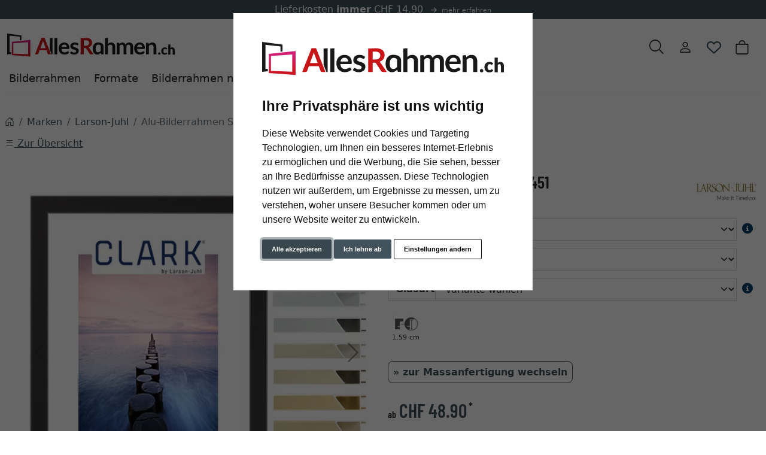

--- FILE ---
content_type: text/html; charset=UTF-8
request_url: https://www.allesrahmen.ch/Alu-Bilderrahmen-Serie-451-1005000.html
body_size: 27618
content:
<!DOCTYPE html><html lang="de" ><head><meta http-equiv="X-UA-Compatible" content="IE=edge"><meta name="viewport" id="Viewport" content="width=device-width, initial-scale=1"><meta http-equiv="Content-Type" content="text/html; charset=UTF-8"><link rel="dns-prefetch" href="https://www.allesrahmen.ch/"><link rel="preconnect" href="https://www.allesrahmen.ch/"><link rel="preload" href="https://www.allesrahmen.ch/out/moga_ar/src/fonts/icons.woff2" as="font" crossorigin type="font/woff2"><link rel="preload" href="https://www.allesrahmen.ch/out/moga_ar/src/fonts/barlow-condensed-latin-600-normal.woff2" as="font" crossorigin type="font/woff2"><link rel="preload" href="https://www.allesrahmen.ch/out/moga_ar/src/css/styles.min.css" as="style"><link rel="preload" href="https://www.allesrahmen.ch/out/moga_ar/src/js/scripts.bs.min.js" as="script"><link rel="preload" href="https://www.allesrahmen.ch/out/moga_ar/src/fontawesome/webfonts/fa-regular-400.woff2" as="font" crossorigin type="font/woff2"><link rel="preload" href="https://www.allesrahmen.ch/out/moga_ar/src/fontawesome/webfonts/fa-solid-900.woff2" as="font" crossorigin type="font/woff2"><link rel="preload" href="https://www.allesrahmen.ch/out/moga_ar/src/fontawesome/webfonts/fa-v4compatibility.woff2" as="font" crossorigin type="font/woff2"><link rel="preload" href="https://www.allesrahmen.ch/out/moga_ar/src/fontawesome/css/all.min.css" as="style"><link rel="preload" href="https://www.allesrahmen.ch/out/moga_ar/src/js/libs/jquery.min.js" as="script"><link rel="preload" href="https://www.allesrahmen.ch/out/moga_ar/src/js/libs/jquery-ui.min.js" as="script"><title>Alu-Bilderrahmen Serie 451 | AllesRahmen.ch</title><meta name="ROBOTS" content="NOINDEX, FOLLOW"><meta name="description" content="Alu-Bilderrahmen Serie 451 - CLARK Aluminium-Bilderrahmen Serie 451 Unter der Marke CLARK by Larson-Juhl präsentiert der weltweit agierender Marktführer in Sachen Produktion und Vertrieb von Bilderlei"><meta name="keywords" content="alu-bilderrahmen, serie, 451, marken, larson-juhl"><meta property="og:site_name" content="https://www.allesrahmen.ch/"><meta property="og:title" content="Alu-Bilderrahmen Serie 451 | AllesRahmen.ch"><meta property="og:description" content="Alu-Bilderrahmen Serie 451 - CLARK Aluminium-Bilderrahmen Serie 451 Unter der Marke CLARK by Larson-Juhl präsentiert der weltweit agierender Marktführer in Sachen Produktion und Vertrieb von Bilderlei"><meta property="og:type" content="product"><meta property="og:image" content="https://cdn.artvera.cloud/generated/picture-frames/product/1/600_600/aic-451010123d170-23-h-dz.webp"><meta property="og:url" content="https://www.allesrahmen.ch/Alu-Bilderrahmen-Serie-451-20x30-cm-Silber-matt-kreuzgebuerstet-Leerrahmen-ohne-Glas-Rueckwand-2010000.html"><link rel="canonical" href="https://www.allesrahmen.ch/Alu-Bilderrahmen-Serie-451-20x30-cm-Silber-matt-kreuzgebuerstet-Leerrahmen-ohne-Glas-Rueckwand-2010000.html"><link rel="shortcut icon" href="https://www.allesrahmen.ch/out/moga_ar/img/favicons/favicon.ico?rand=1" type="image/x-icon" /><link rel="icon" href="https://www.allesrahmen.ch/out/moga_ar/img/favicons/favicon-16x16.png" sizes="16x16" /><link rel="icon" href="https://www.allesrahmen.ch/out/moga_ar/img/favicons/favicon-32x32.png" sizes="32x32" /><link rel="stylesheet" href="https://www.allesrahmen.ch/out/moga_ar/src/css/styles.min.css"><link rel="stylesheet" href="https://www.allesrahmen.ch/out/moga_ar/src/fontawesome/css/all.min.css"><link href='https://www.allesrahmen.ch/out/moga_ar/src/fontawesome/webfonts/fa-regular-400.woff2' rel='stylesheet' type='text/css'><link href='https://www.allesrahmen.ch/out/moga_ar/src/fontawesome/webfonts/fa-solid-900.woff2' rel='stylesheet' type='text/css'><link href='https://www.allesrahmen.ch/out/moga_ar/src/fontawesome/webfonts/fa-v4compatibility.woff2' rel='stylesheet' type='text/css'><link rel="stylesheet" type="text/css" href="https://www.allesrahmen.ch/modules/ava/Pic/out/css/magnific-popup.min.css" /><link rel="stylesheet" type="text/css" href="https://www.allesrahmen.ch/modules/ava/Search/out/src/css/AvaSearch.min.css" /><link rel="stylesheet" type="text/css" href="https://www.allesrahmen.ch/modules/bestit/amazonpay4oxid/out/src/css/bestitamazonpay4oxid.css" /><style type="text/css">div[id^=oxidDebugInfo]{display:none}.colorPicker{position:relative;display:none;width:100%}.colorPicker .listcontainer{position:relative;overflow:hidden;max-height:305px;overflow-y:scroll;border:solid #ccc;border-width:0 1px}.colorPicker .list a{float:left;box-sizing:border-box;border:5px solid #fff;width:20%;background-color:transparent;padding:0}.colorPicker .list a.active{margin:0;border:5px solid #c00}.colorPicker .list a img{border:1px solid #bbb;width:100%;height:100%}.colorPicker:last-child .listcontainer{border-bottom-width:1px}.buttonToWishList[data\-amount="1"]>i,i.fa-solid.wishlistActive{color:#e84250}@media (max-width:767px){button.btn-wishlist{display:none}}.buttonToWishList span{display:none}.wishlistButton{position:absolute;right:62px;top:0}.wishlistButtonSticky a{padding-top:5px;display:inline-block}#toBasket{width:59%}.tobasket-function .buttonToWishList{width:39%}.input-group-text{width:5rem}#also-tab{text-wrap:auto}.zoxid-productlist-grid h2,.zoxid-productlist-grid strong.h2{line-height:100%}.zoxid-productlist-grid .manufacturerIcon{top:0;bottom:unset;left:0;max-width:35%}.expertreview .blockquote:before{font:normal normal normal 14px/1 FontAwesome;font-size:3em;margin:0 1em 3em 0;position:relative;content:"\f10e";top:0;float:left;color:#cfd2cf}.expertreview{margin-top:3em}.expertreview .blockquote{border-left:0;margin-top:2em}.expertreview img#expert{float:left;width:120px;border:1px solid #ccc;margin-right:2em}.expertreview figure{min-height:150px}@media (max-width:979px) .expertreview img#expert{max-width:70px}.expertreview img#expert{float:left;width:120px;border:1px solid #ccc;margin-right:2em}.card{position:relative;display:flex;flex-direction:column;min-width:0;word-wrap:break-word;background-color:#fff;background-clip:border-box;border:0;border-radius:.25rem}.expertreview .btn-accordion{padding:0!important;background-color:#fff!important}.expertreview .btn-accordion:hover{background-image:none;background-color:#fff;font-weight:700}@media (prefers-reduced-motion:no-preference){#details-slider .carousel-item{transition:transform .2s ease-in-out}}#details-slider .carousel-item img{cursor:zoom-in}.cl-details .pswp{--pswp-bg:white;--pswp-icon-color:lightgray;--pswp-icon-color-secondary:grey;--pswp-icon-stroke-color:lightgray}@media (max-width:800px){.cl-details .pswp__button--arrow{top:calc(50% - 46px)}}.cl-details .pswp__counter{text-shadow:none;color:grey}.cl-details .pswp__button{color:grey}.cl-details .pswp__bullets-indicator{display:block;flex-direction:row;align-items:center;position:absolute;bottom:10px;width:90%;left:50%;transform:translate(-50%,0);text-align:center}.pswp__bullet{margin:5px;display:inline-block;width:60px;border:solid 1px lightgray}.pswp__bullet.pswp__bullet--active{border:solid 1px gray}.pswp__bullet img{width:100%}@media (min-width:992px){.navbar-expand-lg .navbar-collapse{justify-content:flex-start;border-bottom:1px solid var(--bs-light)}.navbar-expand-lg .navbar-nav{margin-left:0;padding-left:0}.navbar-nav-mega .nav-level-3 .nav-link{font-size:1rem;color:unset;padding:4px 8px;margin-left:1rem}.navbar-nav-mega .nav-level-3 .nav-link:before{font-family:var(--fa-style-family,"Font Awesome 6 Free");font-weight:var(--fa-style,900);content:"\f0da";margin-right:5px;font-size:.9rem}}a.nav-link.nav-link-1{text-transform:none;font-size:1.1rem}@media (min-width:576px){.modal-dialog{max-width:500px;margin:0 auto 0 0}.modal-content{height:100vh}}header .btn[data-bs-target="#mobileMenu"]{font-size:2rem}nav#mobile__menu{display:flex;-webkit-align-items:center;align-items:center}nav#mobile__menu .m-menu__checkbox{display:none}nav#mobile__menu label.m-menu__toggle{cursor:pointer}nav#mobile__menu .m-menu{position:absolute;top:0;left:0;max-width:960px;width:100%;height:100%;transform:translate3d(-960px,0,0);transition:transform 0.35s;z-index:1;overflow:hidden;background-color:#fff}nav#mobile__menu .m-menu__overlay{background-color:rgba(103,103,103,.5);position:absolute;top:0;width:100%;bottom:0;z-index:1;display:none}nav#mobile__menu .m-menu__header{padding:0 16px;height:50px;display:flex;justify-content:space-around;align-items:center;border-bottom:1px solid #e8e8e8}nav#mobile__menu .m-menu__header span{font-size:1.2rem;font-weight:700;text-align:center;width:100%}nav#mobile__menu .m-menu .m-menu{transform:translate3d(990px,0,0)}nav#mobile__menu .m-menu ul{height:calc(100vh - 50px);overflow-y:auto;list-style-type:none;padding-bottom:60px}nav#mobile__menu .m-menu ul li a,nav#mobile__menu .m-menu ul li label{display:block;text-align:left;padding:0 15px;line-height:4rem;text-decoration:none;color:var(--ar-dark);cursor:pointer;font-size:1.1rem;position:relative}nav#mobile__menu .m-menu ul li label.a-label__chevron::after{content:"";position:absolute;display:inline-block;height:15px;width:15px;border-color:var(--ar-dark);border-style:solid;border-width:2px 2px 0 0;transform:rotate(45deg);top:50%;margin-top:-5px;right:2rem}nav#mobile__menu .m-menu ul li .-invisible{border-bottom:0}nav#mobile__menu .m-menu .m-menu label.m-menu__toggle{display:flex;border-bottom:0;padding:0;box-sizing:content-box}nav#mobile__menu .m-menu__checkbox:checked~.m-menu__overlay{display:block}nav#mobile__menu .m-menu__checkbox:checked~.m-menu{transform:translate3d(0,0,0)}nav#mobile__menu .m-menu ul li a.allProducts{font-weight:700}.menu-dropdowns .btn{font-size:1.5rem;border:0}.ArticleCarousel .d-flex{display:inline-flex!important}.ArticleCarousel .price.h5{font-size:.9rem;display:unset}div#newItems-ArticleCarousel .product-img{max-height:100%;filter:none}.ArticleCarousel .h5{font-size:1rem}.ArticleCarousel .col{display:inline-block}.ArticleCarousel .product-img{padding:0}.ArticleCarousel .card-body{padding:0rem 1rem}#tns1>.tns-item{text-align:center}.tns-outer{width:100%}.tns-nav{text-align:center}.tns-nav>[aria-controls]{width:10px;height:10px;padding:0;margin:0 5px;border-radius:80%;background:#ddd;border:0}.tns-nav>.tnsButton[aria-controls]{color:#ddd;margin-top:4px;padding-left:2px;padding-right:2px}.tns-nav>[aria-controls].tns-nav-active{background:var(--bs-secondary);border-radius:5px;width:20px}.tns-nav i.fa-solid.fa-circle{display:none}.avaSlider{white-space:nowrap;overflow:hidden;height:100%}.avaSlider img.image{width:100%;object-position:right;object-fit:cover;height:40vh}.promoSlider{padding-bottom:40px;display:flex;justify-content:space-around;height:40vh;background-size:cover;background-position:center}.promoSlider .item{position:relative;display:inline-block}.promoSlider .item .content{padding:1rem;height:40vh;display:flex;align-items:flex-end;position:absolute;top:0;width:100%}.promoSlider .discount{font-size:2em!important;margin-bottom:0;font-weight:700}.promoSlider a{text-decoration:none}.promoSlider .item .headline{margin-bottom:0;font-size:1em;line-height:1em;font-weight:700}.magazin .item .content{width:100%;position:relative}.magazin .tns-nav button{border-radius:25px}.magazin .tns-nav{text-align:center;background-color:#fff;padding-top:15px}a[class^=ListIcon_],a[class^=ava_christmas_listicon_]{position:absolute;top:1rem;background-color:var(--ar-rot);color:#fff;padding:0 5px;z-index:99;border-radius:0 .25rem 0 .25rem;text-decoration:none;font-size:.9rem}.ListIcon_hausmarke{background-color:#1a4b6b!important}.ListIcon_Tipp{background-color:#608775!important}div.list-container .col:has(a.ListIcon_Tipp) .ListIcon_15_Promo{top:3rem}div.list-container .col:has(a.ListIcon_hausmarke) .ListIcon_Tipp{top:3rem}div.list-container .col:has(a.ListIcon_hausmarke,a.ListIcon_Tipp) .ListIcon_10,div.list-container .col:has(a.ListIcon_hausmarke,a.ListIcon_Tipp) .ListIcon_20,div.list-container .col:has(a.ListIcon_hausmarke,a.ListIcon_Tipp) .ListIcon_11{top:3rem}div.list-container .col:has(a.ListIcon_hausmarke+a.ListIcon_Tipp) .ListIcon_10,div.list-container .col:has(a.ListIcon_hausmarke+a.ListIcon_Tipp) .ListIcon_20,div.list-container .col:has(a.ListIcon_hausmarke+a.ListIcon_Tipp) .ListIcon_11{top:5rem}section.review img{width:15px}section.review .review-user{width:60px;float:left;margin-right:1rem}section.review i.fa-solid.fa-star{color:yellow}div#eKomiWidget_default img{padding:.25rem;border:1px solid #dee2e6;max-width:100%;height:auto}.footer-usp{text-align:left;color:unset!important;border-bottom:0;margin-bottom:0;font-size:.9rem}.footer-trust img{max-width:50px}.footer-trust{font-size:.9rem}.w-75{width:75%!important}.w-50{width:50%!important}.w-25{width:25%!important}img.cc-nb-logo{max-width:100%;margin-bottom:1rem}.termsfeed-com---nb .cc-nb-okagree,.termsfeed-com---nb .cc-nb-reject,.termsfeed-com---nb .cc-nb-changep{font-size:11px!important}.ava_Discount{border-left:solid 3px #c00;padding:10px;font-size:1.3em}span.singleDiscountTitle{font-size:1.2em}.completeSavedMoney{color:#c00;text-decoration:underline}.zoxid-detailsinfo .zoxid-price del{color:#c00}.slide-right{-webkit-animation:slide-right 0.5s cubic-bezier(.25,.46,.45,.94) 0.5s both;animation:slide-right 0.5s cubic-bezier(.25,.46,.45,.94) 0.5s both}@-webkit-keyframes slide-right{0%{-webkit-transform:translateX(0);transform:translateX(0)}100%{-webkit-transform:translateX(100px);transform:translateX(100px)}}@keyframes slide-right{0%{-webkit-transform:translateX(0);transform:translateX(0)}100%{-webkit-transform:translateX(100px);transform:translateX(100px)}}.ava_customiser{width:100%!important;border-color:#ccc;border-style:solid;border-width:1px;padding:5px;background:none repeat scroll 0 0 #F0F0F0}.ava_customiser_tprice{display:none}.ava_customiser.btnLink{font-weight:700;margin-bottom:1em;padding:10px 20px}#ava_customiser{margin-bottom:1em}#ava_customiser input{margin:5px;width:160px;margin-bottom:5px}#ava_customiser label{min-width:180px;margin-top:5px}#ava_customiser_basket{clear:both;padding-top:15px}#ava_customiser_message-tipp{font-style:italic;margin-bottom:1em;display:block}#ava_customiser_hr{margin-top:5px;margin-bottom:5px;border:0;border-top:1px solid #333}.attr-iconlist{margin-bottom:1em}.attr-iconlist ul{padding:0}.attr-iconlist ul li{float:left;list-style-type:none;position:relative;text-align:center;margin:5px;font-size:11px;border:0}.attr-iconlist ul li .attr-text{position:absolute;width:100%;bottom:1px;cursor:default}.attr-table tr td{padding-top:5px}.attr-table tr td.attrName{padding-left:15px;padding-right:1em;min-width:125px}.attr-table td{font-size:13px}.attr-table .attr-table-label td{font-weight:700}.tooltipPopUp .tooltipClose{display:block;text-align:right;text-decoration:none}.tooltipPopUp img{max-width:100%}.tooltipPopUp div[class^=tooltip_glas]+div[class^=tooltip_glas]{margin-top:1.5em;padding-top:.5em;border-top:solid 1px #ccc}.tooltipPopUp div[class^=tooltip_glas] h4{font-weight:.9rem}.tooltipPopUp .tt-glas-dnone{display:none}</style><script async src="https://www.googletagmanager.com/gtag/js?id=G-PD0XNVLV9S"></script><script> window.dataLayer = window.dataLayer || [];	function gtag(){dataLayer.push(arguments);}	gtag('js', new Date());</script> <script>(function(w,d,t,r,u){var f,n,i;w[u]=w[u]||[] ,f=function(){var o={ti:"4038824", enableAutoSpaTracking: true}; o.q=w[u],w[u]=new UET(o),w[u].push("pageLoad")} ,n=d.createElement(t),n.src=r,n.async=1,n.onload=n .onreadystatechange=function() {var s=this.readyState;s &&s!=="loaded"&& s!=="complete"||(f(),n.onload=n. onreadystatechange=null)},i= d.getElementsByTagName(t)[0],i. parentNode.insertBefore(n,i)})(window,document,"script"," //bat.bing.com/bat.js","uetq");</script> <script> gtag('consent', 'default', {
'ad_storage': 'denied',
'ad_user_data': 'denied',
'ad_personalization': 'denied',
'analytics_storage': 'denied' });</script> <script type="text/plain" data-cookie-consent="tracking">gtag('consent', 'update', {"analytics_storage":"granted"});</script><script type="text/plain" data-cookie-consent="targeting">gtag('consent', 'update', {"ad_storage":"granted","ad_user_data":"granted","ad_personalization":"granted"});</script><script> window.uetq = window.uetq || []; window.uetq.push('consent', 'default', { 'ad_storage': 'denied' });</script> <script type="text/plain" data-cookie-consent="targeting">window.uetq.push('consent', 'update', {"ad_storage":"granted"});</script><script type="text/javascript" >gtag('config', 'UA-40405536-5', {'anonymize_ip': true});gtag('config', 'G-PD0XNVLV9S');</script>  <script type="text/plain" data-cookie-consent="strictly-necessary"> gtag('config', 'AW-953671830', {'allow_enhanced_conversions': true}); </script> <script type="text/plain" data-cookie-consent="targeting" >gtag('config', 'AW-953671830');	gtag('event', 'page_view', {"ecomm_prodid":"","ecomm_pagetype":"other","dynx_itemid":"","dynx_pagetype":"other"});</script></head ><body class="cl-details"><div xmlns="http://www.w3.org/1999/xhtml"
xmlns:rdf="http://www.w3.org/1999/02/22-rdf-syntax-ns#"
xmlns:xsd="http://www.w3.org/2001/XMLSchema#"
xmlns:gr="http://purl.org/goodrelations/v1#"
xmlns:foaf="http://xmlns.com/foaf/0.1/"
xmlns:v="http://rdf.data-vocabulary.org/#"
xml:base="https://www.allesrahmen.ch/Alu-Bilderrahmen-Serie-451-1005000.html"
typeof="gr:Offering" about="https://www.allesrahmen.ch/Alu-Bilderrahmen-Serie-451-1005000.html#offeringdata"><div rel="foaf:page" resource="https://www.allesrahmen.ch/Alu-Bilderrahmen-Serie-451-1005000.html"></div><div rev="gr:offers" resource="https://www.allesrahmen.ch/Impressum.html#companydata"></div><div property="gr:name" content="Alu-Bilderrahmen Serie 451" xml:lang="de"></div><div property="gr:hasStockKeepingUnit" content="AIC-451010123D170-23-H" datatype="xsd:string"></div><div rel="gr:includes"> <div typeof="gr:ProductOrServiceModel" about="https://www.allesrahmen.ch/Alu-Bilderrahmen-Serie-451-1005000.html#productdata"> <div property="gr:name" content="Alu-Bilderrahmen Serie 451" xml:lang="de"></div> <div rel="foaf:depiction v:image" resource="https://cdn.artvera.cloud/generated/picture-frames/product/1/600_600/aic-451010123d170-23-h-dz.webp"></div> <div property="gr:hasStockKeepingUnit" content="AIC-451010123D170-23-H" datatype="xsd:string"></div> <div property="gr:condition" content="new" xml:lang="en"></div><div property="gr:category" content="Larson-Juhl" xml:lang="de"></div></div></div> <div rel="gr:hasPriceSpecification"><div typeof="gr:UnitPriceSpecification"><div property="gr:validFrom" content="2026-02-01T02:08:12Z" datatype="xsd:dateTime"></div> <div property="gr:validThrough" content="2026-02-01T02:08:12Z" datatype="xsd:dateTime"></div> <div property="gr:hasUnitOfMeasurement" content="C62" datatype="xsd:string"></div> <div property="gr:hasCurrency" content="CHF" datatype="xsd:string"></div><div property="gr:hasCurrencyValue" content="0" datatype="xsd:float"></div></div></div><div property="gr:validFrom" content="2026-02-01T02:08:12Z" datatype="xsd:dateTime"></div><div property="gr:validThrough" content="2026-02-01T02:08:12Z" datatype="xsd:dateTime"></div><div rel="gr:hasBusinessFunction" resource="http://purl.org/goodrelations/v1#Sell"></div> <div rel="gr:eligibleCustomerTypes" resource="http://purl.org/goodrelations/v1#Enduser"></div><div property="gr:eligibleRegions" content="CH" datatype="xsd:string"></div><div rel="gr:acceptedPaymentMethods" resource="https://www.allesrahmen.ch/AGB.html#Rechnung_oxidinvoice"></div> <div rel="gr:availableDeliveryMethods" resource="https://www.allesrahmen.ch/Lieferkosten.html#Standard_oxidstandard"></div> <div rel="gr:hasPriceSpecification" resource="https://www.allesrahmen.ch/Lieferkosten.html#1f061b208857d883089c201be6c73796"></div><div rel="foaf:depiction v:image" resource="https://cdn.artvera.cloud/generated/picture-frames/product/1/600_600/aic-451010123d170-23-h-dz.webp"></div></div> <div class="py-1 bg-primary promoheader-top"><div class="container"> <div class="row"> <div class="col-12"><div class="text-center text-white"> Lieferkosten <strong>immer</strong> CHF 14.90 <a class="link-light" href="https://www.allesrahmen.ch/Lieferkosten.html"> <span style="font-size:.7rem;"><i class="fa-solid fa-arrow-right mx-2"></i>mehr erfahren</span></a></div> </div> </div></div></div> <header class="container-xxl position-relative py-6"><div class="row ps-1 pe-2" > <div class="col-7 text-start"> <a href="https://www.allesrahmen.ch/" title="AllesRahmen.ch" class="logo-link"><img src="https://www.allesrahmen.ch/out/moga_ar/img/logoARch.svg" alt="AllesRahmen.ch" width="280" height="51" class="logo-img"> </a> </div> <div class="col-4 col-lg-5 text-end"> <div class="menu-dropdowns btn-group ms-lg-auto"><div class="d-none d-md-inline-flex"> </div><a class="btn btn-contact d-none d-md-block" href="https://www.allesrahmen.ch/index.php?cl=contact" title="Kontakt" ><img alt="icon-service" src="https://www.allesrahmen.ch/out/moga_ar/img/headset.svg" ></a><button class="btn search-toggler collapsed" data-bs-toggle="collapse" data-bs-target="#searchCollapse" aria-label="Suche" aria-expanded="false" aria-controls="searchCollapse"><i class="moga-search"></i></button><div class="d-none d-lg-block"> <div class="btn-group" role="group"><button type="button" aria-label="Usercenter" class="btn dropdown-toggle" data-bs-toggle="dropdown" data-href="https://www.allesrahmen.ch/index.php?cl=account"><i class="moga-person d-inline-block"></i></button> <div class="dropdown-menu dropdown-menu-end"><form class="px-3 py-2" name="login" action="https://www.allesrahmen.ch/index.php?" method="post" style="width: 270px"><input type="hidden" name="lang" value="0" /><input type="hidden" name="cnid" value="1005000" /><input type="hidden" name="listtype" value="list" /><input type="hidden" name="actcontrol" value="details" /><input type="hidden" name="fnc" value="login_noredirect"><input type="hidden" name="cl" value="details"> <input type="hidden" name="pgNr" value="0"><input type="hidden" name="CustomError" value="loginBoxErrors"><input type="hidden" name="anid" value="AIC-451010123D170-23-H"><div class="mb-3 form-floating"> <input id="loginEmail" type="email" name="lgn_usr" autocomplete="email" class="form-control" placeholder="E-Mail-Adresse"> <label for="loginEmail">E-Mail-Adresse</label></div><div class="mb-3 form-floating"> <input id="loginPasword" type="password" name="lgn_pwd" autocomplete="current-password" class="form-control" placeholder="Passwort"> <label for="loginPasword">Passwort</label></div><a class="small forgotPasswordOpener" href="https://www.allesrahmen.ch/index.php?cl=forgotpwd" title="Passwort vergessen?">Passwort vergessen?</a><div class="form-check mb-3"> <input type="checkbox" class="form-check-input" value="1" name="lgn_cook" id="remember"> <label class="form-check-label" for="remember">Passwort merken </label> </div><button type="submit" class="btn btn-primary">Anmelden</button><a class="btn btn-outline-primary" id="registerLink" href="https://www.allesrahmen.ch/index.php?cl=register" title="Registrieren">Registrieren</a></form></div></div><button type="button" class="btn btn-wishlist" > <a href="https://www.allesrahmen.ch/index.php?cl=account_wishlist" title="Mein Wunschzettel" ><i class="fa-heart fa-regular" aria-hidden="true" ></i> </a> </button> </div><div class="btn-group" role="group"><button type="button" class="btn btn-minibasket" data-bs-toggle="modal" data-bs-target="#basketModal" aria-label="Warenkorb"> <i class="moga-bag" aria-hidden="true"></i></button></div> </div> <form class="search collapse" id="searchCollapse" action="https://www.allesrahmen.ch/index.php?" method="get" name="search"> <input type="hidden" name="lang" value="0" /> <input type="hidden" name="cl" value="search"> <div class="input-group"><label class="visually-hidden" for="searchParam">Suche</label><input class="form-control" type="text" id="searchParam" name="searchparam" value="" placeholder="Suche"><button class="btn btn-primary" type="submit" title="Suchen"><i class="moga-search"></i></button> </div> </form><div class="AvaQuickSearchResult" ><div id="close" class="close"> [<span class="fa fa-times"></span>]</div><div class="result" ></div></div></div> <div class="text-start p-0 col-1 col-lg-12"> <button class="btn p-0 d-lg-none " type="button" data-bs-toggle="modal" data-bs-target="#mobileMenu" aria-controls="mobileMenuContent" aria-label="Toggle navigation"><i class="moga-bars"></i></button> <nav id="mainnav" class="navbar navbar-mega navbar-expand-lg p-0"> <div class="navbar-collapse collapse" id="navbarSupportedContent"><div id="navigation" class="navbar-nav navbar-nav-mega"> <div class="nav-item has-subs"><a class="nav-link nav-link-1" href="https://www.allesrahmen.ch/Bilderrahmen/">Bilderrahmen</a><div class="nav-level-2"><div class="container-xxl"> <div class="columns"> <div class="nav-item nav-item-2"> <a class="nav-link" href="https://www.allesrahmen.ch/Bilderrahmen/Holz-Bilderrahmen/">Holz-Bilderrahmen</a> </div> <div class="nav-item nav-item-2"> <a class="nav-link" href="https://www.allesrahmen.ch/Bilderrahmen/Alu-Bilderrahmen/">Alu-Bilderrahmen</a> </div> <div class="nav-item nav-item-2"> <a class="nav-link" href="https://www.allesrahmen.ch/Bilderrahmen/Kunststoff-Bilderrahmen/">Kunststoff-Bilderrahmen</a> </div> <div class="nav-item nav-item-2"> <a class="nav-link" href="https://www.allesrahmen.ch/Bilderrahmen/Rahmenlose-Bilderrahmen/">Rahmenlose Bilderrahmen</a> </div> <div class="nav-item nav-item-2"> <a class="nav-link" href="https://www.allesrahmen.ch/Bilderrahmen/Fotorahmen/">Fotorahmen</a> </div> <div class="nav-item nav-item-2"> <a class="nav-link" href="https://www.allesrahmen.ch/Bilderrahmen/Runde-Bilderrahmen/">Runde Bilderrahmen</a> </div> <div class="nav-item nav-item-2"> <a class="nav-link" href="https://www.allesrahmen.ch/Bilderrahmen/3D-Bilderrahmen/">3D Bilderrahmen</a><div class="nav-level-3"> <div class="nav-item"> <a class="nav-link" href="https://www.allesrahmen.ch/Bilderrahmen/3D-Bilderrahmen/Trikotrahmen/">Trikotrahmen</a> </div><div class="nav-item"> <a class="nav-link" href="https://www.allesrahmen.ch/Objekt-3D-Rahmen/TV-Rahmen/">TV-Rahmen</a> </div><div class="nav-item"> <a class="nav-link" href="https://www.allesrahmen.ch/Bilderrahmen/3D-Bilderrahmen/Medaillenrahmen/">Medaillenrahmen</a> </div><div class="nav-item"> <a class="nav-link" href="https://www.allesrahmen.ch/Bilderrahmen/3D-Bilderrahmen/Schallplattenrahmen/">Schallplattenrahmen</a> </div></div></div> <div class="nav-item nav-item-2"> <a class="nav-link" href="https://www.allesrahmen.ch/Bilderrahmen/Barockrahmen/">Barockrahmen</a> </div> <div class="nav-item nav-item-2"> <a class="nav-link" href="https://www.allesrahmen.ch/Bilderrahmen/Bilderrahmen-fuer-Puzzles/">Bilderrahmen für Puzzles</a> </div> <div class="nav-item nav-item-2"> <a class="nav-link" href="https://www.allesrahmen.ch/Bilderrahmen/Bilderrahmen-fuer-mehrere-Bilder/">Bilderrahmen für mehrere Bilder</a> </div> <div class="nav-item nav-item-2"> <a class="nav-link" href="https://www.allesrahmen.ch/Bilderrahmen/Bilderrahmen-mit-Passepartout/">Bilderrahmen mit Passepartout</a> </div> <div class="nav-item nav-item-2"> <a class="nav-link" href="https://www.allesrahmen.ch/Bilderrahmen/Bilderrahmen-Sets/">Bilderrahmen Sets</a> </div> <div class="nav-item nav-item-2"> <a class="nav-link" href="https://www.allesrahmen.ch/Bilderrahmen/Bilderrahmen-Collage/">Bilderrahmen Collage</a> </div> <div class="nav-item nav-item-2"> <a class="nav-link" href="https://www.allesrahmen.ch/Bilderrahmen/Schattenfugenrahmen/">Schattenfugenrahmen</a> </div> <div class="nav-item nav-item-2"> <a class="nav-link" href="https://www.allesrahmen.ch/Bilderrahmen/Klapprahmen/">Klapprahmen</a> </div> <div class="nav-item nav-item-2"> <a class="nav-link" href="https://www.allesrahmen.ch/Bilderrahmen/Bilderrahmen-fuer-Leinwand/">Bilderrahmen für Leinwand</a> </div> <div class="nav-item nav-item-2"> <a class="nav-link" href="https://www.allesrahmen.ch/Bilderrahmen/Brandschutzrahmen/">Brandschutzrahmen</a> </div> <div class="nav-item nav-item-2"> <a class="nav-link" href="https://www.allesrahmen.ch/Bilderrahmen/Doppelglas-Bilderrahmen/">Doppelglas-Bilderrahmen</a> </div> <div class="nav-item nav-item-2"> <a class="nav-link" href="https://www.allesrahmen.ch/Bilderrahmen/Wandspiegel/">Wandspiegel</a> </div> <div class="nav-item nav-item-2"> <a class="nav-link" href="https://www.allesrahmen.ch/Bilderrahmen/Keilrahmen/">Keilrahmen</a> </div> <div class="nav-item nav-item-2"> <a class="nav-link" href="https://www.allesrahmen.ch/Bilderrahmen/Tischaufsteller/">Tischaufsteller</a> </div> <div class="nav-item nav-item-2"> <a class="nav-link" href="https://www.allesrahmen.ch/Bilderrahmen/Schaukaesten/">Schaukästen</a> </div> </div></div></div> </div> <div class="nav-item has-subs"><a class="nav-link nav-link-1" href="https://www.allesrahmen.ch/Formate/">Formate</a><div class="nav-level-2"><div class="container-xxl"> <div class="columns"> <div class="nav-item nav-item-2"> <a class="nav-link" href="https://www.allesrahmen.ch/Formate/9x13-cm/">9x13 cm</a> </div> <div class="nav-item nav-item-2"> <a class="nav-link" href="https://www.allesrahmen.ch/Formate/10x15-cm/">10x15 cm</a> </div> <div class="nav-item nav-item-2"> <a class="nav-link" href="https://www.allesrahmen.ch/Formate/13x18-cm/">13x18 cm</a> </div> <div class="nav-item nav-item-2"> <a class="nav-link" href="https://www.allesrahmen.ch/Formate/15x20-cm/">15x20 cm</a> </div> <div class="nav-item nav-item-2"> <a class="nav-link" href="https://www.allesrahmen.ch/Formate/18x18-cm/">18x18 cm</a> </div> <div class="nav-item nav-item-2"> <a class="nav-link" href="https://www.allesrahmen.ch/Formate/18x24-cm/">18x24 cm</a> </div> <div class="nav-item nav-item-2"> <a class="nav-link" href="https://www.allesrahmen.ch/Formate/20x30-cm/">20x30 cm</a> </div> <div class="nav-item nav-item-2"> <a class="nav-link" href="https://www.allesrahmen.ch/Formate/21x29-7-cm-A4/">21x29,7 cm (A4)</a> </div> <div class="nav-item nav-item-2"> <a class="nav-link" href="https://www.allesrahmen.ch/Formate/24x30-cm/">24x30 cm</a> </div> <div class="nav-item nav-item-2"> <a class="nav-link" href="https://www.allesrahmen.ch/Formate/28x35-cm/">28x35 cm</a> </div> <div class="nav-item nav-item-2"> <a class="nav-link" href="https://www.allesrahmen.ch/Formate/29-7x42-cm-A3/">29,7x42 cm (A3)</a> </div> <div class="nav-item nav-item-2"> <a class="nav-link" href="https://www.allesrahmen.ch/Formate/30x40-cm/">30x40 cm</a> </div> <div class="nav-item nav-item-2"> <a class="nav-link" href="https://www.allesrahmen.ch/Formate/30x45-cm/">30x45 cm</a> </div> <div class="nav-item nav-item-2"> <a class="nav-link" href="https://www.allesrahmen.ch/Formate/40x50-cm/">40x50 cm</a> </div> <div class="nav-item nav-item-2"> <a class="nav-link" href="https://www.allesrahmen.ch/Formate/40x60-cm/">40x60 cm</a> </div> <div class="nav-item nav-item-2"> <a class="nav-link" href="https://www.allesrahmen.ch/Formate/42x59-4-cm-A2/">42x59,4 cm (A2)</a> </div> <div class="nav-item nav-item-2"> <a class="nav-link" href="https://www.allesrahmen.ch/Formate/50x50-cm/">50x50 cm</a> </div> <div class="nav-item nav-item-2"> <a class="nav-link" href="https://www.allesrahmen.ch/Formate/50x60-cm/">50x60 cm</a> </div> <div class="nav-item nav-item-2"> <a class="nav-link" href="https://www.allesrahmen.ch/Formate/50x70-cm/">50x70 cm</a> </div> <div class="nav-item nav-item-2"> <a class="nav-link" href="https://www.allesrahmen.ch/Formate/59-4x84-1-cm-A1/">59,4x84,1 cm (A1)</a> </div> <div class="nav-item nav-item-2"> <a class="nav-link" href="https://www.allesrahmen.ch/Formate/60x70-cm/">60x70 cm</a> </div> <div class="nav-item nav-item-2"> <a class="nav-link" href="https://www.allesrahmen.ch/Formate/60x80-cm/">60x80 cm</a> </div> <div class="nav-item nav-item-2"> <a class="nav-link" href="https://www.allesrahmen.ch/Formate/60x90-cm/">60x90 cm</a> </div> <div class="nav-item nav-item-2"> <a class="nav-link" href="https://www.allesrahmen.ch/Formate/70x80-cm/">70x80 cm</a> </div> <div class="nav-item nav-item-2"> <a class="nav-link" href="https://www.allesrahmen.ch/Formate/70x90-cm/">70x90 cm</a> </div> <div class="nav-item nav-item-2"> <a class="nav-link" href="https://www.allesrahmen.ch/Formate/70x100-cm/">70x100 cm</a> </div> <div class="nav-item nav-item-2"> <a class="nav-link" href="https://www.allesrahmen.ch/Formate/84-1x118-9-cm-A0/">84,1x118,9 cm (A0)</a> </div> </div></div></div> </div> <div class="nav-item has-subs"><a class="nav-link nav-link-1" href="https://www.allesrahmen.ch/Bilderrahmen-nach-Mass/">Bilderrahmen nach Mass</a><div class="nav-level-2"><div class="container-xxl"> <div class="columns"> <div class="nav-item nav-item-2"> <a class="nav-link" href="https://www.allesrahmen.ch/Bilderrahmen-nach-Mass/Holz-Bilderrahmen/">Holz-Bilderrahmen</a> </div> <div class="nav-item nav-item-2"> <a class="nav-link" href="https://www.allesrahmen.ch/Bilderrahmen-nach-Mass/Alu-Bilderrahmen/">Alu-Bilderrahmen</a> </div> <div class="nav-item nav-item-2"> <a class="nav-link" href="https://www.allesrahmen.ch/Bilderrahmen-nach-Mass/Kunststoff-Bilderrahmen/">Kunststoff-Bilderrahmen</a> </div> <div class="nav-item nav-item-2"> <a class="nav-link" href="https://www.allesrahmen.ch/Bilderrahmen-nach-Mass/Rahmenlose-Bilderrahmen/">Rahmenlose Bilderrahmen</a> </div> <div class="nav-item nav-item-2"> <a class="nav-link" href="https://www.allesrahmen.ch/Bilderrahmen-nach-Mass/Schattenfugenrahmen/">Schattenfugenrahmen</a> </div> <div class="nav-item nav-item-2"> <a class="nav-link" href="https://www.allesrahmen.ch/Bilderrahmen-nach-Mass/Barockrahmen/">Barockrahmen</a> </div> <div class="nav-item nav-item-2"> <a class="nav-link" href="https://www.allesrahmen.ch/Bilderrahmen-nach-Mass/Keilrahmen/">Keilrahmen</a> </div> <div class="nav-item nav-item-2"> <a class="nav-link" href="https://www.allesrahmen.ch/Bilderrahmen-nach-Mass/Bilderrahmen-fuer-Puzzles/">Bilderrahmen für Puzzles</a> </div> </div></div></div> </div> <div class="nav-item has-subs"><a class="nav-link nav-link-1" href="https://www.allesrahmen.ch/Passepartouts/">Passepartouts</a><div class="nav-level-2"><div class="container-xxl"> <div class="columns"> <div class="nav-item nav-item-2"> <a class="nav-link" href="https://www.allesrahmen.ch/Passepartouts/Fertig-Passepartouts/">Fertig-Passepartouts</a> </div> <div class="nav-item nav-item-2"> <a class="nav-link" href="https://www.allesrahmen.ch/Passepartouts/Individueller-Ausschnitt/">Individueller Ausschnitt</a> </div> <div class="nav-item nav-item-2"> <a class="nav-link" href="https://www.allesrahmen.ch/Passepartouts/Aussen-und-Innenzuschnitt/">Aussen- und Innenzuschnitt</a> </div> <div class="nav-item nav-item-2"> <a class="nav-link" href="https://www.allesrahmen.ch/Passepartouts/Passepartouts-fuer-mehrere-Bilder/">Passepartouts für mehrere Bilder</a> </div> </div></div></div> </div> <div class="nav-item has-subs"><a class="nav-link nav-link-1 active" aria-current="page" href="https://www.allesrahmen.ch/Marken/">Marken</a><div class="nav-level-2"><div class="container-xxl"> <div class="columns"> <div class="nav-item nav-item-2"> <a class="nav-link" href="https://www.allesrahmen.ch/accent/">Accent</a> </div> <div class="nav-item nav-item-2"> <a class="nav-link" href="https://www.allesrahmen.ch/Alldeco/">Alldeco</a> </div> <div class="nav-item nav-item-2"> <a class="nav-link" href="https://www.allesrahmen.ch/April/">April</a> </div> <div class="nav-item nav-item-2"> <a class="nav-link" href="https://www.allesrahmen.ch/ArtCANVAS/">Artcanvas</a> </div> <div class="nav-item nav-item-2"> <a class="nav-link" href="https://www.allesrahmen.ch/Artfilia/">Artfilia</a> </div> <div class="nav-item nav-item-2"> <a class="nav-link" href="https://www.allesrahmen.ch/artvera/">Artvera</a> </div> <div class="nav-item nav-item-2"> <a class="nav-link" href="https://www.allesrahmen.ch/DEHA-Design/">Deha</a> </div> <div class="nav-item nav-item-2"> <a class="nav-link" href="https://www.allesrahmen.ch/Deknudt/">Deknudt</a> </div> <div class="nav-item nav-item-2"> <a class="nav-link" href="https://www.allesrahmen.ch/Dekoletta/">Dekoletta</a> </div> <div class="nav-item nav-item-2"> <a class="nav-link" href="https://www.allesrahmen.ch/Doehnert/">Döhnert</a> </div> <div class="nav-item nav-item-2"> <a class="nav-link" href="https://www.allesrahmen.ch/Edzard/">Edzard</a> </div> <div class="nav-item nav-item-2"> <a class="nav-link" href="https://www.allesrahmen.ch/FrameUp/">FrameUp</a> </div> <div class="nav-item nav-item-2"> <a class="nav-link" href="https://www.allesrahmen.ch/Frames-Factory/">Frames Factory</a> </div> <div class="nav-item nav-item-2"> <a class="nav-link" href="https://www.allesrahmen.ch/Goldbuch/">Goldbuch</a> </div> <div class="nav-item nav-item-2"> <a class="nav-link" href="https://www.allesrahmen.ch/Halbe/">Halbe</a> </div> <div class="nav-item nav-item-2"> <a class="nav-link" href="https://www.allesrahmen.ch/Henzo/">Henzo</a> </div> <div class="nav-item nav-item-2"> <a class="nav-link" href="https://www.allesrahmen.ch/Klueber/">Klüber</a> </div> <div class="nav-item nav-item-2"> <a class="nav-link active" href="https://www.allesrahmen.ch/Larson-Juhl/">Larson-Juhl</a> </div> <div class="nav-item nav-item-2"> <a class="nav-link" href="https://www.allesrahmen.ch/Lueck/">Lück</a> </div> <div class="nav-item nav-item-2"> <a class="nav-link" href="https://www.allesrahmen.ch/Mende-Frames/">Mende Frames</a> </div> <div class="nav-item nav-item-2"> <a class="nav-link" href="https://www.allesrahmen.ch/Mira/">Mira</a> </div> <div class="nav-item nav-item-2"> <a class="nav-link" href="https://www.allesrahmen.ch/Mittermeier/">Mittermeier</a> </div> <div class="nav-item nav-item-2"> <a class="nav-link" href="https://www.allesrahmen.ch/Nielsen/">Nielsen</a> </div> <div class="nav-item nav-item-2"> <a class="nav-link" href="https://www.allesrahmen.ch/ROGGENKAMP/">Roggenkamp</a> </div> <div class="nav-item nav-item-2"> <a class="nav-link" href="https://www.allesrahmen.ch/Showdown-Displays/">Showdown Displays</a> </div> <div class="nav-item nav-item-2"> <a class="nav-link" href="https://www.allesrahmen.ch/SPAGL/">Spagl</a> </div> <div class="nav-item nav-item-2"> <a class="nav-link" href="https://www.allesrahmen.ch/Styler/">Styler</a> </div> <div class="nav-item nav-item-2"> <a class="nav-link" href="https://www.allesrahmen.ch/walther-design/">Walther Design</a> </div> <div class="nav-item nav-item-2"> <a class="nav-link" href="https://www.allesrahmen.ch/woodie/">Woodie</a> </div> <div class="nav-item nav-item-2"> <a class="nav-link" href="https://www.allesrahmen.ch/Zep/">Zep</a> </div> </div></div></div> </div> <div class="nav-item has-subs"><a class="nav-link nav-link-1" href="https://www.allesrahmen.ch/Zubehoer/">Zubehör</a><div class="nav-level-2"><div class="container-xxl"> <div class="columns"> <div class="nav-item nav-item-2"> <a class="nav-link" href="https://www.allesrahmen.ch/Zubehoer/Rueckwaende/">Rückwände</a> </div> <div class="nav-item nav-item-2"> <a class="nav-link" href="https://www.allesrahmen.ch/Zubehoer/Ersatzglaeser/">Ersatzgläser</a> </div> <div class="nav-item nav-item-2"> <a class="nav-link" href="https://www.allesrahmen.ch/Zubehoer/Fotoalben/">Fotoalben</a> </div> <div class="nav-item nav-item-2"> <a class="nav-link" href="https://www.allesrahmen.ch/Zubehoer/Gutscheine/">Gutscheine</a> </div> </div></div></div> </div> </div><div class="d-md-none"></div> </div> </nav> </div></div></header><div class="modal fade" data-bs-scroll="false" data-bs-backdrop="true" tabindex="-1" id="mobileMenu" aria-labelledby="mobileMenuLabel"><div class="modal-dialog modal-fullscreen-md-down"> <div class="modal-content"> <div class="modal-body" id="mobileMenuLabel"><nav id="mobile__menu" class=""><input type="checkbox" id="menu" name="menu" class="m-menu__checkbox" checked="checked"><div class="m-menu"><div class="m-menu__header"> <label class="m-menu__toggle" data-bs-dismiss="modal"> <svg width="35" height="35" viewBox="0 0 24 24" fill="none" stroke="#000000" stroke-width="2" stroke-linecap="butt"> <line x1="18" y1="6" x2="6" y2="18"></line><line x1="6" y1="6" x2="18" y2="18"></line> </svg> </label> <span>MENU</span></div><ul><li><label class="a-label__chevron" for="menuitem-2000000">Bilderrahmen</label><input id="menuitem-2000000" type="checkbox" class="m-menu__checkbox"><div class="m-menu"><div class="m-menu__header"><label class="m-menu__toggle" for="menuitem-2000000"> <svg width="35" height="35" viewBox="0 0 24 24" fill="none" stroke="#000000" stroke-width="2" stroke-linecap="butt"> <path d="M19 12H6M12 5l-7 7 7 7"/> </svg></label><span>Bilderrahmen</span></div><ul><li><a class="allProducts" href="https://www.allesrahmen.ch/Bilderrahmen/">Alle Produkte</a></li> <li><a href="https://www.allesrahmen.ch/Bilderrahmen/Holz-Bilderrahmen/">Holz-Bilderrahmen</a></li> <li><a href="https://www.allesrahmen.ch/Bilderrahmen/Alu-Bilderrahmen/">Alu-Bilderrahmen</a></li> <li><a href="https://www.allesrahmen.ch/Bilderrahmen/Kunststoff-Bilderrahmen/">Kunststoff-Bilderrahmen</a></li> <li><a href="https://www.allesrahmen.ch/Bilderrahmen/Rahmenlose-Bilderrahmen/">Rahmenlose Bilderrahmen</a></li> <li><a href="https://www.allesrahmen.ch/Bilderrahmen/Fotorahmen/">Fotorahmen</a></li> <li><a href="https://www.allesrahmen.ch/Bilderrahmen/Runde-Bilderrahmen/">Runde Bilderrahmen</a></li> <li> <label class="a-label__chevron" for="menuitem-2043000">3D Bilderrahmen</label> <input id="menuitem-2043000" type="checkbox" class="m-menu__checkbox"> <div class="m-menu"><div class="m-menu__header"><label class="m-menu__toggle" for="menuitem-2043000"><svg width="35" height="35" viewBox="0 0 24 24" fill="none" stroke="#000000" stroke-width="2" stroke-linecap="butt"><path d="M19 12H6M12 5l-7 7 7 7"/></svg></label><span>3D Bilderrahmen</span></div><ul><li><a class="allProducts" href="https://www.allesrahmen.ch/Bilderrahmen/3D-Bilderrahmen/">Alle Produkte</a></li> <li><a href="https://www.allesrahmen.ch/Bilderrahmen/3D-Bilderrahmen/Trikotrahmen/">Trikotrahmen</a></li>  <li><a href="https://www.allesrahmen.ch/Objekt-3D-Rahmen/TV-Rahmen/">TV-Rahmen</a></li>  <li><a href="https://www.allesrahmen.ch/Bilderrahmen/3D-Bilderrahmen/Medaillenrahmen/">Medaillenrahmen</a></li>  <li><a href="https://www.allesrahmen.ch/Bilderrahmen/3D-Bilderrahmen/Schallplattenrahmen/">Schallplattenrahmen</a></li> </ul> </div> </li><li><a href="https://www.allesrahmen.ch/Bilderrahmen/Barockrahmen/">Barockrahmen</a></li> <li><a href="https://www.allesrahmen.ch/Bilderrahmen/Bilderrahmen-fuer-Puzzles/">Bilderrahmen für Puzzles</a></li> <li><a href="https://www.allesrahmen.ch/Bilderrahmen/Bilderrahmen-fuer-mehrere-Bilder/">Bilderrahmen für mehrere Bilder</a></li> <li><a href="https://www.allesrahmen.ch/Bilderrahmen/Bilderrahmen-mit-Passepartout/">Bilderrahmen mit Passepartout</a></li> <li><a href="https://www.allesrahmen.ch/Bilderrahmen/Bilderrahmen-Sets/">Bilderrahmen Sets</a></li> <li><a href="https://www.allesrahmen.ch/Bilderrahmen/Bilderrahmen-Collage/">Bilderrahmen Collage</a></li> <li><a href="https://www.allesrahmen.ch/Bilderrahmen/Schattenfugenrahmen/">Schattenfugenrahmen</a></li> <li><a href="https://www.allesrahmen.ch/Bilderrahmen/Klapprahmen/">Klapprahmen</a></li> <li><a href="https://www.allesrahmen.ch/Bilderrahmen/Bilderrahmen-fuer-Leinwand/">Bilderrahmen für Leinwand</a></li> <li><a href="https://www.allesrahmen.ch/Bilderrahmen/Brandschutzrahmen/">Brandschutzrahmen</a></li> <li><a href="https://www.allesrahmen.ch/Bilderrahmen/Doppelglas-Bilderrahmen/">Doppelglas-Bilderrahmen</a></li> <li><a href="https://www.allesrahmen.ch/Bilderrahmen/Wandspiegel/">Wandspiegel</a></li> <li><a href="https://www.allesrahmen.ch/Bilderrahmen/Keilrahmen/">Keilrahmen</a></li> <li><a href="https://www.allesrahmen.ch/Bilderrahmen/Tischaufsteller/">Tischaufsteller</a></li> <li><a href="https://www.allesrahmen.ch/Bilderrahmen/Schaukaesten/">Schaukästen</a></li>  </ul></div> </li> <li><label class="a-label__chevron" for="menuitem-5000000">Formate</label><input id="menuitem-5000000" type="checkbox" class="m-menu__checkbox"><div class="m-menu"><div class="m-menu__header"><label class="m-menu__toggle" for="menuitem-5000000"> <svg width="35" height="35" viewBox="0 0 24 24" fill="none" stroke="#000000" stroke-width="2" stroke-linecap="butt"> <path d="M19 12H6M12 5l-7 7 7 7"/> </svg></label><span>Formate</span></div><ul><li><a class="allProducts" href="https://www.allesrahmen.ch/Formate/">Alle Produkte</a></li> <li><a href="https://www.allesrahmen.ch/Formate/9x13-cm/">9x13 cm</a></li>  <li><a href="https://www.allesrahmen.ch/Formate/10x15-cm/">10x15 cm</a></li> <li><a href="https://www.allesrahmen.ch/Formate/13x18-cm/">13x18 cm</a></li>  <li><a href="https://www.allesrahmen.ch/Formate/15x20-cm/">15x20 cm</a></li> <li><a href="https://www.allesrahmen.ch/Formate/18x18-cm/">18x18 cm</a></li> <li><a href="https://www.allesrahmen.ch/Formate/18x24-cm/">18x24 cm</a></li> <li><a href="https://www.allesrahmen.ch/Formate/20x30-cm/">20x30 cm</a></li>  <li><a href="https://www.allesrahmen.ch/Formate/21x29-7-cm-A4/">21x29,7 cm (A4)</a></li> <li><a href="https://www.allesrahmen.ch/Formate/24x30-cm/">24x30 cm</a></li>  <li><a href="https://www.allesrahmen.ch/Formate/28x35-cm/">28x35 cm</a></li> <li><a href="https://www.allesrahmen.ch/Formate/29-7x42-cm-A3/">29,7x42 cm (A3)</a></li> <li><a href="https://www.allesrahmen.ch/Formate/30x40-cm/">30x40 cm</a></li> <li><a href="https://www.allesrahmen.ch/Formate/30x45-cm/">30x45 cm</a></li>  <li><a href="https://www.allesrahmen.ch/Formate/40x50-cm/">40x50 cm</a></li> <li><a href="https://www.allesrahmen.ch/Formate/40x60-cm/">40x60 cm</a></li> <li><a href="https://www.allesrahmen.ch/Formate/42x59-4-cm-A2/">42x59,4 cm (A2)</a></li>  <li><a href="https://www.allesrahmen.ch/Formate/50x50-cm/">50x50 cm</a></li> <li><a href="https://www.allesrahmen.ch/Formate/50x60-cm/">50x60 cm</a></li> <li><a href="https://www.allesrahmen.ch/Formate/50x70-cm/">50x70 cm</a></li> <li><a href="https://www.allesrahmen.ch/Formate/59-4x84-1-cm-A1/">59,4x84,1 cm (A1)</a></li> <li><a href="https://www.allesrahmen.ch/Formate/60x70-cm/">60x70 cm</a></li> <li><a href="https://www.allesrahmen.ch/Formate/60x80-cm/">60x80 cm</a></li> <li><a href="https://www.allesrahmen.ch/Formate/60x90-cm/">60x90 cm</a></li> <li><a href="https://www.allesrahmen.ch/Formate/70x80-cm/">70x80 cm</a></li> <li><a href="https://www.allesrahmen.ch/Formate/70x90-cm/">70x90 cm</a></li> <li><a href="https://www.allesrahmen.ch/Formate/70x100-cm/">70x100 cm</a></li> <li><a href="https://www.allesrahmen.ch/Formate/84-1x118-9-cm-A0/">84,1x118,9 cm (A0)</a></li>  </ul></div> </li> <li><label class="a-label__chevron" for="menuitem-2900000">Bilderrahmen nach Mass</label><input id="menuitem-2900000" type="checkbox" class="m-menu__checkbox"><div class="m-menu"><div class="m-menu__header"><label class="m-menu__toggle" for="menuitem-2900000"> <svg width="35" height="35" viewBox="0 0 24 24" fill="none" stroke="#000000" stroke-width="2" stroke-linecap="butt"> <path d="M19 12H6M12 5l-7 7 7 7"/> </svg></label><span>Bilderrahmen nach Mass</span></div><ul><li><a class="allProducts" href="https://www.allesrahmen.ch/Bilderrahmen-nach-Mass/">Alle Produkte</a></li> <li><a href="https://www.allesrahmen.ch/Bilderrahmen-nach-Mass/Holz-Bilderrahmen/">Holz-Bilderrahmen</a></li> <li><a href="https://www.allesrahmen.ch/Bilderrahmen-nach-Mass/Alu-Bilderrahmen/">Alu-Bilderrahmen</a></li> <li><a href="https://www.allesrahmen.ch/Bilderrahmen-nach-Mass/Kunststoff-Bilderrahmen/">Kunststoff-Bilderrahmen</a></li> <li><a href="https://www.allesrahmen.ch/Bilderrahmen-nach-Mass/Rahmenlose-Bilderrahmen/">Rahmenlose Bilderrahmen</a></li> <li><a href="https://www.allesrahmen.ch/Bilderrahmen-nach-Mass/Schattenfugenrahmen/">Schattenfugenrahmen</a></li> <li><a href="https://www.allesrahmen.ch/Bilderrahmen-nach-Mass/Barockrahmen/">Barockrahmen</a></li> <li><a href="https://www.allesrahmen.ch/Bilderrahmen-nach-Mass/Keilrahmen/">Keilrahmen</a></li> <li><a href="https://www.allesrahmen.ch/Bilderrahmen-nach-Mass/Bilderrahmen-fuer-Puzzles/">Bilderrahmen für Puzzles</a></li>  </ul></div> </li> <li><label class="a-label__chevron" for="menuitem-2909500">Passepartouts</label><input id="menuitem-2909500" type="checkbox" class="m-menu__checkbox"><div class="m-menu"><div class="m-menu__header"><label class="m-menu__toggle" for="menuitem-2909500"> <svg width="35" height="35" viewBox="0 0 24 24" fill="none" stroke="#000000" stroke-width="2" stroke-linecap="butt"> <path d="M19 12H6M12 5l-7 7 7 7"/> </svg></label><span>Passepartouts</span></div><ul><li><a class="allProducts" href="https://www.allesrahmen.ch/Passepartouts/">Alle Produkte</a></li> <li><a href="https://www.allesrahmen.ch/Passepartouts/Fertig-Passepartouts/">Fertig-Passepartouts</a></li> <li><a href="https://www.allesrahmen.ch/Passepartouts/Individueller-Ausschnitt/">Individueller Ausschnitt</a></li> <li><a href="https://www.allesrahmen.ch/Passepartouts/Aussen-und-Innenzuschnitt/">Aussen- und Innenzuschnitt</a></li> <li><a href="https://www.allesrahmen.ch/Passepartouts/Passepartouts-fuer-mehrere-Bilder/">Passepartouts für mehrere Bilder</a></li>  </ul></div> </li> <li><label class="a-label__chevron" for="menuitem-1000000">Marken</label><input id="menuitem-1000000" type="checkbox" class="m-menu__checkbox"><div class="m-menu"><div class="m-menu__header"><label class="m-menu__toggle" for="menuitem-1000000"> <svg width="35" height="35" viewBox="0 0 24 24" fill="none" stroke="#000000" stroke-width="2" stroke-linecap="butt"> <path d="M19 12H6M12 5l-7 7 7 7"/> </svg></label><span>Marken</span></div><ul><li><a class="allProducts" href="https://www.allesrahmen.ch/Marken/">Alle Produkte</a></li> <li><a href="https://www.allesrahmen.ch/accent/">Accent</a></li> <li><a href="https://www.allesrahmen.ch/Alldeco/">Alldeco</a></li> <li><a href="https://www.allesrahmen.ch/April/">April</a></li> <li><a href="https://www.allesrahmen.ch/ArtCANVAS/">Artcanvas</a></li> <li><a href="https://www.allesrahmen.ch/Artfilia/">Artfilia</a></li> <li><a href="https://www.allesrahmen.ch/artvera/">Artvera</a></li> <li><a href="https://www.allesrahmen.ch/DEHA-Design/">Deha</a></li> <li><a href="https://www.allesrahmen.ch/Deknudt/">Deknudt</a></li> <li><a href="https://www.allesrahmen.ch/Dekoletta/">Dekoletta</a></li> <li><a href="https://www.allesrahmen.ch/Doehnert/">Döhnert</a></li> <li><a href="https://www.allesrahmen.ch/Edzard/">Edzard</a></li> <li><a href="https://www.allesrahmen.ch/FrameUp/">FrameUp</a></li> <li><a href="https://www.allesrahmen.ch/Frames-Factory/">Frames Factory</a></li> <li><a href="https://www.allesrahmen.ch/Goldbuch/">Goldbuch</a></li> <li><a href="https://www.allesrahmen.ch/Halbe/">Halbe</a></li> <li><a href="https://www.allesrahmen.ch/Henzo/">Henzo</a></li> <li><a href="https://www.allesrahmen.ch/Klueber/">Klüber</a></li> <li><a href="https://www.allesrahmen.ch/Larson-Juhl/">Larson-Juhl</a></li> <li><a href="https://www.allesrahmen.ch/Lueck/">Lück</a></li> <li><a href="https://www.allesrahmen.ch/Mende-Frames/">Mende Frames</a></li> <li><a href="https://www.allesrahmen.ch/Mira/">Mira</a></li> <li><a href="https://www.allesrahmen.ch/Mittermeier/">Mittermeier</a></li> <li><a href="https://www.allesrahmen.ch/Nielsen/">Nielsen</a></li> <li><a href="https://www.allesrahmen.ch/ROGGENKAMP/">Roggenkamp</a></li> <li><a href="https://www.allesrahmen.ch/Showdown-Displays/">Showdown Displays</a></li> <li><a href="https://www.allesrahmen.ch/SPAGL/">Spagl</a></li> <li><a href="https://www.allesrahmen.ch/Styler/">Styler</a></li> <li><a href="https://www.allesrahmen.ch/walther-design/">Walther Design</a></li> <li><a href="https://www.allesrahmen.ch/woodie/">Woodie</a></li> <li><a href="https://www.allesrahmen.ch/Zep/">Zep</a></li>  </ul></div> </li> <li><label class="a-label__chevron" for="menuitem-3000000">Zubehör</label><input id="menuitem-3000000" type="checkbox" class="m-menu__checkbox"><div class="m-menu"><div class="m-menu__header"><label class="m-menu__toggle" for="menuitem-3000000"> <svg width="35" height="35" viewBox="0 0 24 24" fill="none" stroke="#000000" stroke-width="2" stroke-linecap="butt"> <path d="M19 12H6M12 5l-7 7 7 7"/> </svg></label><span>Zubehör</span></div><ul><li><a class="allProducts" href="https://www.allesrahmen.ch/Zubehoer/">Alle Produkte</a></li> <li><a href="https://www.allesrahmen.ch/Zubehoer/Rueckwaende/">Rückwände</a></li> <li><a href="https://www.allesrahmen.ch/Zubehoer/Ersatzglaeser/">Ersatzgläser</a></li> <li><a href="https://www.allesrahmen.ch/Zubehoer/Fotoalben/">Fotoalben</a></li> <li><a href="https://www.allesrahmen.ch/Zubehoer/Gutscheine/">Gutscheine</a></li>  </ul></div> </li> </ul></div></nav> </div> </div></div></div><div id="wrapper" class="wrapper"> <div class="content"> <div class="container-xxl d-none d-md-block pt-3"><nav aria-label="breadcrumb"><ol class="breadcrumb mb-3 d-flex"><li class="breadcrumb-item"><a href="https://www.allesrahmen.ch/" class="breadcrumb-link" title="Startseite"><i class="moga-house-door"></i></a></li><li class="breadcrumb-item"><a href="https://www.allesrahmen.ch/Marken/" class="breadcrumb-link" title="Marken">Marken</a></li><li class="breadcrumb-item"><a href="https://www.allesrahmen.ch/Larson-Juhl/" class="breadcrumb-link" title="Larson-Juhl">Larson-Juhl</a></li><li class="breadcrumb-item active">Alu-Bilderrahmen Serie 451</li></ol></nav></div> <div id="details_container" class="details container-xxl"> <div class="row details-pager d-none d-md-flex" id="detailsItemsPager"> <div class="col-3 details-pager-overview"> <a href="https://www.allesrahmen.ch/Larson-Juhl/?pgNr=5" class="details-pager-link"><i class="moga-bars"></i> Zur Übersicht </a> </div><div class="col-3 details-pager-prev"></div> <div class="col-3 text-center details-pager-current-page"></div> <div class="col-3 text-end details-pager-next"></div></div> <div id="detailsMain" class="mt-4"> <form class="js-oxWidgetReload" action="https://www.allesrahmen.ch/widget.php?lang=0" method="get"><input type="hidden" name="lang" value="0" /><input type="hidden" name="cnid" value="1005000" /><input type="hidden" name="listtype" value="list" /><input type="hidden" name="actcontrol" value="details" /><input type="hidden" name="cl" value="oxwarticledetails"><input type="hidden" name="oxwparent" value="details"><input type="hidden" name="listtype" value="list"><input type="hidden" name="nocookie" value="1"><input type="hidden" name="cnid" value="1005000"><input type="hidden" name="anid" value="AIC-451010123D170-23-H"><input type="hidden" name="actcontrol" value="details"> </form><form class="js-oxProductForm" action="https://www.allesrahmen.ch/index.php?" method="post"> <input type="hidden" name="lang" value="0" /> <input type="hidden" name="cnid" value="1005000" /><input type="hidden" name="listtype" value="list" /><input type="hidden" name="actcontrol" value="details" /> <input type="hidden" name="cl" value="details"> <input type="hidden" name="aid" value="AIC-451010123D170-23-H"> <input type="hidden" name="anid" value="AIC-451010123D170-23-H"> <input type="hidden" name="parentid" value="AIC-451010123D170-23-H"> <input type="hidden" name="panid" value=""><input type="hidden" name="fnc" value="tobasket"> <div class="details-top container-fluid"><div class="row row-cols-md-2"><div class="col-12 col-md-6"> <div id="details-slider" class="carousel slide slide-only" data-bs-ride="carousel" data-bs-interval="false"><div class="carousel-inner"> <div class="carousel-item active" > <a href="https://cdn.artvera.cloud/generated/picture-frames/product/1/1000_1000/aic-451010123d170-23-h-dz.webp" data-pswp-width="1000" data-pswp-height="1000" target="_blank" ><img loading="lazy" src="https://cdn.artvera.cloud/generated/picture-frames/product/1/600_600/aic-451010123d170-23-h-dz.webp" alt="Alu-Bilderrahmen Serie 451 "></a></div> <div class="carousel-item" > <a href="https://cdn.artvera.cloud/generated/picture-frames/product/2/1000_1000/aic-451010123d170-23-h-dz2.webp" data-pswp-width="1000" data-pswp-height="1000" target="_blank" ><img loading="lazy" src="https://cdn.artvera.cloud/generated/picture-frames/product/2/600_600/aic-451010123d170-23-h-dz2.webp" alt="Alu-Bilderrahmen Serie 451 "></a></div></div><button class="carousel-control-prev" type="button" data-bs-target="#details-slider" data-bs-slide="prev"><span class="carousel-control-prev-icon" aria-hidden="true"> <span class="moga-left"></span></span><span class="visually-hidden-focusable">Zurück</span></button><button class="carousel-control-next" type="button" data-bs-target="#details-slider" data-bs-slide="next"><span class="carousel-control-next-icon" aria-hidden="true"> <span class="moga-right"></span></span><span class="visually-hidden-focusable">Weiter</span></button> </div> <link rel="stylesheet" href="https://www.allesrahmen.ch/out/moga_ar/src/js/photoswipe/photoswipe.css"><script type="module"> import PhotoSwipeLightbox from 'https://www.allesrahmen.ch/out/moga_ar/src/js/photoswipe/photoswipe-lightbox.esm.min.js';
const options = { bgOpacity: 1, gallery: '#details-slider', children:'a', wheelToZoom: true, preloadFirstSlide: false, paddingFn: (viewportSize, itemData, index) => { return { top: 40, right:0, left:0, bottom: viewportSize.x < 800 ? 140 : 100 }; },
pswpModule: () => import('https://www.allesrahmen.ch/out/moga_ar/src/js/photoswipe/photoswipe.esm.min.js'),
};
const lightbox = new PhotoSwipeLightbox(options); lightbox.on('uiRegister', function () { lightbox.pswp.ui.registerElement({ name: 'bulletsIndicator', className: 'pswp__bullets-indicator', appendTo: 'wrapper', onInit: (el, pswp) => {
let images = document.querySelectorAll('#morePicsContainer .thumbnailpic');
if( images.length < 1 ){
return;
}
const bullets = [];
let bullet;
let prevIndex = -1;
for (let i = 0; i < pswp.getNumItems(); i++) {
bullet = document.createElement('div');
bullet.className = 'pswp__bullet';
bullet.innerHTML = "<img src='" + images[i].src + "' >";
bullet.thumbNode = images[i].closest('a');
bullet.onclick = (e) => { pswp.goTo(bullets.indexOf(e.currentTarget)); };
el.appendChild(bullet);
bullets.push(bullet);
}
pswp.on('change', (a,) => {
if (prevIndex >= 0) {
bullets[prevIndex].classList.remove('pswp__bullet--active');
}
let bullet = bullets[pswp.currIndex];
bullet.classList.add('pswp__bullet--active');
prevIndex = pswp.currIndex;
if( bullet.thumbNode !== null ) bullet.thumbNode.dispatchEvent(new Event('click'));
}); } });
});
lightbox.init();</script> <div class="row row-cols-auto g-1 mt-3 mb-6" id="morePicsContainer"> <div class="col active"><div class="card thumb"><a href="https://cdn.artvera.cloud/generated/picture-frames/product/1/1000_1000/aic-451010123d170-23-h-dz.webp" target="_blank" data-bs-target="#details-slider" data-bs-slide-to="0" ><img class="text-center thumbnailpic" src="https://cdn.artvera.cloud/generated/picture-frames/product/1/100_100/aic-451010123d170-23-h-dz.webp" alt="morepic-1" ></a></div> </div> <div class="col"><div class="card thumb"><a href="https://cdn.artvera.cloud/generated/picture-frames/product/2/1000_1000/aic-451010123d170-23-h-dz2.webp" target="_blank" data-bs-target="#details-slider" data-bs-slide-to="1" ><img class="text-center thumbnailpic" src="https://cdn.artvera.cloud/generated/picture-frames/product/2/100_100/aic-451010123d170-23-h-dz2.webp" alt="morepic-2" ></a></div> </div> </div> </div><div class="col-12 col-md-6"> <div> <a href="https://www.allesrahmen.ch/Larson-Juhl/" title="Aicham-Larson-Juhl" ><img class="manufacturerIcon" src="https://www.allesrahmen.ch/out/pictures/generated/manufacturer/icon/100_100_75/Brand-Aicham-Larson-Juhl.jpg" alt="Aicham-Larson-Juhl"></a> <h1 class="details-title">Alu-Bilderrahmen Serie 451<br><div class="text-muted" id="varselect"></div></h1> <div class="details-information"><div id="variants" class="variant-dropdown clear"> <div class="input-group mb-3 pe-4 dropDown"> <label class="input-group-text bg-white fw-bold">Format</label> <select class="form-select"> <option value=""> Variante wählen</option><option value="a717257020e79cd129f5ec332ffec0b0"> 20x30 cm</option><option value="063539c01100d115a4367c4e32889e62"> 21x29,7 cm (A4)</option><option value="ccfb3861ab40ffb963866404560d4c12"> 24x30 cm</option><option value="045f9b1a90db8c75b28161950c92dfca"> 29,7x42 cm (A3)</option><option value="6055cf281f5cec76bfbd114912dd06ae"> 30x40 cm</option><option value="bef5e6650b71f2dd6b3c9ce02fb85d3c"> 40x50 cm</option><option value="8e11a3f7a77254e30fdab2639fff4ff9"> 40x60 cm</option><option value="5cfd492d3bd759c9688e3de93137451c"> 42x59,4 cm (A2)</option><option value="2e19a50171249f78e0dbe705c2c4ebab"> 50x60 cm</option><option value="316eec27c72b3f66f7a9e2d35910a5b4"> 50x70 cm</option><option value="1a62229e3422c215d7fbd6d30d0a738e"> 59,4x84,1 cm (A1)</option><option value="81be770f6889373c516afe1c3f083e31"> 60x80 cm</option><option value="c6a580545007ced7be2ca7561eb567a9"> 70x100 cm</option></select><div class="dropdown"> <input type="hidden" name="varselid[0]" value=""> <a href="#" data-selection-id="" class="btn btn-outline-primary d-none TARGETCLICK"></a></div></div><div class="input-group mb-3 pe-4 dropDown"> <label class="input-group-text bg-white fw-bold">Farbe</label> <select class="form-select"> <option value=""> Variante wählen</option><option value="d09b3a2fd6471a58cbcdc0d44bfbf285"> Schwarz matt, kreuzgebürstet</option><option value="f1e0a7cbbafce55deeb99580004e19af"> Silber matt, kreuzgebürstet</option></select><div class="dropdown"> <input type="hidden" name="varselid[1]" value=""> <a href="#" data-selection-id="" class="btn btn-outline-primary d-none TARGETCLICK"></a></div></div><div class="input-group mb-3 pe-4 dropDown"> <label class="input-group-text bg-white fw-bold">Glasart</label> <select class="form-select"> <option value=""> Variante wählen</option><option value="8265bda2ef4b4bf850f0b4d7ecd279f7"> Leerrahmen (ohne Glas und Rückwand)</option><option value="c0b868eef95b5a76ca36432db3fe472e"> Normalglas (2 mm)</option><option value="b731cbf1bad4ed5248939a5d722e3c3c"> Antireflexglas mattiert (2 mm)</option><option value="87a6af9f09e1696e90f1be9952fa3bf3"> Kunstglas (2 mm)</option><option value="ea7b6856f712a68f56bcdac72f8adec4"> Kunstglas entspiegelt (2 mm)</option><option value="82847de509e5857ba407f449e565fc5f"> Museumsglas UV 99 entspiegelt</option><option value="35c2830b1b165cc7a875a9ff23ce7e95"> Museumsglas UV 70 entspiegelt</option></select><div class="dropdown"> <input type="hidden" name="varselid[2]" value=""> <a href="#" data-selection-id="" class="btn btn-outline-primary d-none TARGETCLICK"></a></div></div></div> <div class="attr-iconlist clearfix"><ul ><li class="attr-iconlist-item"><img id="attr-icon-falztiefe" title="Falztiefe: 1,59 cm" src="https://www.allesrahmen.ch/modules/ava/Attribute/out/src/img/flow-theme/attr-falztiefe.jpg"	><div class="attr-text" title="Falztiefe: 1,59 cm" >1,59 cm</div></li></ul><div class="clearfix" ></div></div> </div> <div class="price-wrapper mb-3"> <div class="ava_customiser btnLink"><span><a href="https://www.allesrahmen.ch/index.php?cl=details&anid=AIC-451010123D170-SZ-H" rel="nofollow">&raquo; zur Massanfertigung wechseln</a></span></div> <div id="productPrice" class="price-label h4"><span><span class="price-from">ab</span><span class="price">CHF&nbsp;48.90</span> <span class="price-markup">*</span></span> </div> </div> <div class="tobasket"><span class="ava_DeliveryTime_stockstatus" ></span><small class="stockFlag"> <span class="text-success">●</span>Sofort lieferbar </small> <div class="tobasket-function my-3 my-lg-5"> <input id="amountToBasket" type="hidden" name="am" value="1"> <button id="toBasket" type="submit" disabled class="btn btn-primary btn-lg">In den Warenkorb</button> <button class="btn btn-lg btn-outline-primary buttonToWishList" type="button"
data-aid=""
data-amount="0"
title="Auf den Wunschzettel"> <i class="fa-heart fa-regular"></i>&nbsp;Merken</button></div><span class="small text-muted">Artikelnummer: AIC-451010123D170-23-H</span> <div class="row g-1 product-links"><div class="col-md-6"><a href="/cdn-cgi/l/email-protection#e89b8d9a9e818b8da88984848d9b9a8980858d86c68b80d79b9d8a828d8b9cd5ae9a898f8d86cddad8929d85cddad8a99a9c81838d84cddad8a9a1abc5dcddd9d8d9d8d9dadbacd9dfd8c5dadbc5a0" id="questionMail" class="btn btn-sm btn-light w-100">Fragen zum Artikel</a></div></div> </div> </div></div></div></div></form></div><div id="detailsRelated" class="details-related"><div class="details-related-info details-related-info-full"> <div class="details-tabs my-5"> <ul class="nav nav-tabs" role="tablist"> <li class="nav-item" role="presentation"> <a id="description-tab" class="nav-link active" href="#description" data-bs-toggle="tab" role="tab" aria-controls="description" aria-selected="true"> Beschreibung </a> </li> <li class="nav-item" role="presentation"><a id="attributes-tab" class="nav-link" href="#attributes" data-bs-toggle="tab" role="tab" aria-controls="attributes" aria-selected="false"> Spezifikation </a></li> </ul> <div class="tab-content py-5"> <div id="description" class="tab-pane active" role="tabpanel" aria-labelledby="description-tab"><div class="container-xxl col-12 col-lg-10 col-xl-8"><div class="container px-0"><h2>CLARK Aluminium-Bilderrahmen Serie 451</h2><p>Unter der Marke <strong>CLARK</strong> by Larson-Juhl pr&auml;sentiert der weltweit agierender Marktf&uuml;hrer in Sachen Produktion und Vertrieb von Bilderleisten seine hochwertig verarbeiteten Aluprofilen, die insbesondere f&uuml;r einmalige, anspruchsvolle Einrahmung konzipiert wurden.</p><p>Bei diesen Alurahmen handelt es sich nicht um gew&ouml;hnliche Wechselrahmen mit Drehfeder-Mechanismus, denn die einzelnen Aluprofile werden mit speziellen Eckverbindern verschraubt. Der Vorteil dieses Rahmentyps ist die grosse Individualisierbarkeit, denn es sind bei diesem Alurahmen grunds&auml;tzlich alle Sonderformate, mehrere hochwertige Bildgl&auml;ser und individuelle R&uuml;ckw&auml;nde nutzbar und auf Anfrage sogar auch bei uns bestellbar. Daher sind die Rahmen prim&auml;re f&uuml;r einmalige, anspruchsvolle und langlebige Bildeinrahmungen geeignet.</p><h3>Informationen zu den CLARK Alurahmen</h3><ul><li>schlichte, geradlinige Aluminiumprofile in klassischem, zeitlosen Design</li><li>Verschiedene und z.T. hochwertige Bildgl&auml;ser m&ouml;glich. Das Clarity-Bildglas hat bspw. einen hervorragenden Preis f&uuml;r interferenzoptisch entspiegeltes Museumsglas mit UV-Schutz.</li><li>Durch das Eloxieren und das hochwertige Nasslackverfahren gibt es eine grosse Auswahl an attraktiven, langlebigen Farben.</li><li><strong>Hinweis:</strong> Dieser Bilderrahmen muss zum Bildwechsel an den Ecken mit einem Schraubendreher ge&ouml;ffnet und verschlossen werden. F&uuml;r den Bildwechsel empfehlen wir, nur einen der k&uuml;rzeren Schenkel zu l&ouml;sen und die Glasscheibe mit R&uuml;ckwand zu entnehmen. Legen Sie dann das Bild bequem zwischen R&uuml;ckwand und Glasscheibe und schieben Sie diese dann wieder in den Alurahmen. Nun k&ouml;nnen Sie wieder problemlos den Aluschenkel mit dem Rahmen verschrauben.</li></ul><h4>Verschiedene Ausf&uuml;hrungen</h4><p>Die eloxierten Aluminiumleisten unterstreichen durch ihre einfache oder kreuzgeb&uuml;rstete Oberfl&auml;che zus&auml;tzlich die elegante Erscheinung. Dar&uuml;ber hinaus werden einige Bilderrahmen mit einem hochqualitativem Echtholzfurnier angeboten, die durch ein aufwendiges Verfahren einem echten Holzbilderrahmen optisch und in seiner Haptik in nichts nachsteht aber zus&auml;tzlich, insbesondere bei grossen Formaten, einen riesigen Stabilit&auml;tsvorteil bieten. F&uuml;r h&ouml;chste Anspr&uuml;che in der Oberfl&auml;chengestaltung werden einige Leisten der CLARK-Serie ebenfalls mit einer Pulverbeschichtung angeboten, was neben der Optik auch die Haltbarkeit der edlen Bilderrahmen auf ein neues Niveau hebt.</p><h4>Die R&uuml;ckwand</h4><p class="clear"><img src="/out/media/image/safeboard-siegel.jpg" title="SafeBoard Siegel" alt="10-Jahre-Säureschutzgarantie" style="height: 150px; margin-left: 10px;" class="pull-right">Die R&uuml;ckwand besteht aus beidseitig s&auml;urefrei kaschiertem, weissen <strong>3 mm SafeBoard</strong> mit gepuffertem Kern. Im Gegensatz zu gew&ouml;hnlichen MDF-R&uuml;ckw&auml;nden sch&uuml;tzt dieser &auml;usserst stabile R&uuml;ckwandkarton Ihr Bild von hinten vor negativen Umwelteinfl&uuml;ssen, Schadstoffen und S&auml;ureeinwirkungen und besitzt eine <strong>10-Jahre-S&auml;ureschutzgarantie inkl. G&uuml;tesiegel</strong>. Zusammen mit einem UV-Bilderglas der perfekte Schutz f&uuml;r Ihr Bild. Die R&uuml;ckwand wird mit flexiblen Spannfedern unter dem Profil angedr&uuml;ckt. Da die Aluleisten des Profils von Eckwinkeln zusammengehalten werden, <strong>ben&ouml;tigen Sie f&uuml;r den Bildwechsel einen Schraubendreher</strong>.</p><h3>Die Bildgl&auml;sern von Larson-Juhl</h3><p><img src="/out/media/image/clarity-box-tooltip.jpg" title="Entspiegeltes Clarity Bildglas" alt="Entspiegeltes Clarity Bildglas" style="margin-bottom: 10px;" class="pull-left">Die meisten Bilderrahmen sind t&auml;glich der energiereichen Sonnenstrahlung ausgesetzt, die zwangsweise &uuml;ber die Zeit zu einem ausbleichen der Bilder f&uuml;hrt und diese unwiderruflich besch&auml;digt. Wer sich f&uuml;r einen hochwertigen Bilderrahmen von Larson-Juhl entscheidet, dem ist in der Regel aber auch sein Bild besonders wichtig.</p><p><strong>Daher bieten wir Ihnen diese Bilderrahmen ausschliesslich mit UV-Schutz-Glas an.</strong> Sei es das UV-Glas Clarity oder das Kunstglas, welches von Hause aus bereits einen sehr hohen UV-Schutz bietet. Neben dem hohen UV-Schutz ist das blendfreie Clarity-Glas nahezu unsichtbar und reduziert die Restreflexionen auf ein maximales Minimum von unter 1%. Zwischen gew&ouml;hnlichem mattiertem Antireflexglas anderer Bilderrahmen und dem interferenzoptisch entspiegeltem Clarity liegen Welten. Sie werden begeistert sein!</p><h4>Clarity UV 99 und Clarity UV 99 Museumsglas (entspiegelt):</h4><div class="span6"><p>Bei dem <strong>Clarity UV 99</strong> handelt es sich um ein nicht entspiegeltes Bilderglas auf Gr&uuml;nglas-Basis, welches im hochwertigen Floatglasverfahren hergestellt wird. Es filtert <strong>99% der sch&auml;dlichen UV-Strahlen</strong> (bei 300-380nm), die Ihr Bild &uuml;ber die Zeit ausbleichen lassen und zerst&ouml;ren. Beide Seiten des Glases sind mit einer besonders kratzfesten und robusten Beschichtung versehen. Sie m&uuml;ssen sich bei der Reinigung der Scheibe also keine Gedanken &uuml;ber spezielle Reinigungsmittel oder &uuml;ber Kratzer machen.</p><p>Die Eigenschaften des entspiegelten <strong>Clarity UV 99 Museumsglas</strong> sind nahezu identisch mit denen des Floatglas Clarity UV 99, nur dass es sich hierbei um ein <strong>interferenzoptisch entspiegeltes Antireflexglas in Museumsqualit&auml;t</strong> handelt. Dieses Glas ist extra f&uuml;r konservatorische Bildeinrahmungen entwickelt worden und kombiniert UV-Schutz mit Blendfreiheit. Mit seiner Restreflexion von unter 1% ist es kaum noch sichtbar und reduziert die Spiegelungen auf das absolute Minimum, und zwar bei bestm&ouml;glichem UV-Schutz.</p></div><div class="span6"><h5><strong>Spezifikationen Clarity UV 99:</strong></h5><ul><li>99% UV-Schutz</li><li>verhindert das Ausbleichen von Kunstwerken</li><li>einfache Reinigung</li><li>exakte Farbwiedergabe</li><li>keine &quot;Orangenhaut&quot; Oberfl&auml;chenverzerrung</li><li>neutrale Farbe in der Reflexion von allen Betrachtungswinkeln</li><li>erf&uuml;llt ISO 18902 Konservierungsstandard</li><li>besteht ISO 18916 Photographic Activity Test (PAT)</li><li>erf&uuml;llt den Konservierungsstandard von FATG und PPFA</li><li>99% UV-Block Konservierungsebene wird von einem physikalischen Laboratorium in UK gem&auml;ss EN 410 zertifiziert</li></ul></div><h4>Clarity UV 70 (entspiegelt):</h4><div class="span6">Mit dem Clarity UV 70 auf <strong>Weissglas-Basis</strong> setzt Larson-Juhl neue Massst&auml;be beim Bildglas. Mit einer Restreflexion von unter 1% ist das Clarity-Bildglas fast vollst&auml;ndig entspiegelt und l&auml;sst im Gegensatz zu gew&ouml;hnlichem mattiertem Antireflexglas die Farben Ihres Bildes nahezu unverf&auml;lscht. Dar&uuml;ber hinaus filtert dieses Bildglas ca. 70% der sch&auml;dlichen UV-Strahlen, die Ihre Bilder ausbleichen und besch&auml;digen. Seine beidseitig mit einer speziellen Beschichtung gegen Kratzer gesch&uuml;tzte Oberfl&auml;che ist besonders robust gegen Kratzer und Reinigungsmittel. Im Segment der Museumsgl&auml;ser hat Clarity von Larson-Juhl ein hervorragendes Preis-Leistungsverh&auml;ltnis.</div><div class="span6"><h5><strong>Spezifikationen Clarity UV 70:</strong></h5><ul><li>70% UV-Schutz</li><li>Interferenzoptisch entspiegelt, daher nahezu keine Reflexionen</li><li>verhindert das Ausbleichen von Kunstwerken</li><li>einfache Reinigung und sehr kratzfest</li><li>exakte Farbwiedergabe</li><li>neutrale Farbe in der Reflexion von allen Betrachtungswinkeln</li><li>besteht ISO 18916 Photographic Activity Test (PAT)</li></ul></div><h4>Kunstglas:</h4><p>Die Polystyrolglasscheiben werden aus einem thermoplastischer Kunststoff hergestellt. Im Vergleich zu Glasscheiben zeichnet sich dieses Kunstglas durch seine hohe Bruchsicherheit und ein geringes Gewicht aus. Jedoch ist Kunstglas auch kratzempfindlicher. Die hohe Lichtdurchl&auml;ssigkeit liegt auf dem gleichen Niveau wie vergleichbare Normalglasscheiben. Polystyrolglas hat einen recht hohen UV-Schutz.</p><h4>Kunstglas (entspiegelt):</h4><p>Bei dem entspiegelten Polystyrolglas wurde die Oberfl&auml;che technisch behandelt, um das einfallende Licht zu zerstreuen und die Reflexionen auf Ihren Bildern zu minimieren. Es hat eine sehr hohe Lichtdurchl&auml;ssigkeit und ist &auml;usserst robust. Polystyrolglas hat einen recht hohen UV-Schutz.</p><h4>Leerrahmen:</h4><p>Die Leerrahmen werden ohne Glas und ohne R&uuml;ckwand geliefert und sind insbesondere zur Einrahmung von bespannten Keilrahmen oder Kaschierungen geeignet.</p><p></p><p class="alert alert-info">Sie m&ouml;chten mehr &uuml;ber die verschiedenen Bildergl&auml;ser wissen?<br>Lesen Sie den Beitrag <a href="/magazin/Glasarten-bei-Bilderrahmen.html" title="Bildgläser" target="_blank">&raquo; Glasarten bei Bilderrahmen</a> in unserem Magazin!</p> </div></div> </div> <div id="attributes" class="tab-pane"><table class="table table-striped attr-table"><tr class="attr-table-label"><td colspan="2">Allgemein</td></tr><tr><td class="attrName" >Material:</td><td class="attrValue" >Aluminium</td></tr><tr class="attr-table-label"><td colspan="2">Maße</td></tr><tr><td class="attrName" >Falztiefe:</td><td class="attrValue" >1,59 cm</td></tr><tr class="attr-table-label"><td colspan="2">weitere Eigenschaften</td></tr><tr><td class="attrName" >Rahmentyp:</td><td class="attrValue" >Alurahmen</td></tr><tr><td class="attrName" >Produktlinie:</td><td class="attrValue" >Clark</td></tr><tr><td class="attrName" >Verschluss Rückwand:</td><td class="attrValue" >Werkzeug (Schraubendreher)</td></tr><tr><td class="attrName" >Hersteller:</td><td class="attrValue" >Larson-Juhl GmbH, Leibnizstrasse 7, DE 89231 Neu-Ulm, <a href="/cdn-cgi/l/email-protection" class="__cf_email__" data-cfemail="86eae7f4f5e9e8ecf3eeeac6e1ebfea8e5e9eb">[email&#160;protected]</a></td></tr></table></div> </div></div><div id="AvaTooltip_ContentContainer" class="d-none hidden" ><div data-relatedItem="varselid[0]"class="AvaTooltip" > <a class="tooltipClose">Schließen <span class="fa fa-times"></span></a><div class="tooltip_format_bilderrahmen"><p><span class="ava-infotext">Format:</span><br> Bitte geben Sie für die Grösse bei Bilderrahmen<b> <u>immer</u> Ihr Bildformat</b> an, und <u>niemals</u> das Aussenformat. Das gilt auch für Massanfertigungen.</p><p><img alt="Bildformat ermitteln" src="/out/pictures/master/tooltip/bild-richtig-messen-tooltip.jpg"></p></div></div> <div data-relatedItem="varselid[2]"class="AvaTooltip" > <a class="tooltipClose">Schließen <span class="fa fa-times"></span></a><div class="tooltip_glas_4"><h3>Leerrahmen</h3><p>Bilderrahmen <strong>ohne Glas</strong> und <strong>ohne Rückwand</strong>. <span class="tt-glas-dnone">Geeignet bspw. für <strong>bespannte Keilrahmen</strong>, <strong>Ölbilder</strong>, <strong>Alu-Dibond</strong> oder <strong>Kaschierungen</strong> </span></p></div><div class="tooltip_glas_1"><h3>2 mm Normalglas</h3><div class="row"> <div class="col-xs-6"><h4>Farbe und Kontur:</h4><div class="progress glasinfo"> <div aria-valuemax="100" aria-valuemin="0" aria-valuenow="70" class="progress-bar bg-60" role="progressbar" style="width: 60%;"></div></div> </div> <div class="col-xs-6"><h4>UV-Schutz:</h4><div class="progress glasinfo"> <div aria-valuemax="100" aria-valuemin="0" aria-valuenow="45" class="progress-bar bg-40" role="progressbar" style="width: 45%;">ca. 45%</div></div> </div></div><div class="row"> <div class="col-xs-6"><h4>Entspiegelung:</h4><div class="progress glasinfo"> <div aria-valuemax="100" aria-valuemin="0" aria-valuenow="20" class="progress-bar bg-20" role="progressbar" style="width: 20%;"></div></div> </div> <div class="col-xs-6"><h4>Kratzfestigkeit:</h4><div class="progress glasinfo"> <div aria-valuemax="100" aria-valuemin="0" aria-valuenow="90" class="progress-bar bg-90" role="progressbar" style="width: 90%;"></div></div> </div></div><div class="tt-glas-dnone"> <ul><li><strong>Standardglas</strong> in hochwertiger Floatglas-Qualität.</li><li><strong>Formstabil, preiswert, witterungs- und hitzebeständig</strong> sowie <strong>kratzfest.</strong></li><li><strong>Reflektierende Oberfläche</strong>, die als störend empfunden werden kann.</li><li><strong>Minimaler UV-Schutz von ca. 45%</strong>, daher primär physischer Schutz des Bildes.</li><li><strong>Normalglas hat eine leichte Grünfärbung</strong>, wodurch es im Bereich der Weisstöne zu einem dezenten Grünschimmer kommt. Für Bilder mit hellen Farben empfehlen wir Kunst- oder Museumsglas.</li> </ul> <div style="position: relative; padding-top: 56.25%;"><iframe allow="accelerometer; gyroscope; autoplay; encrypted-media; picture-in-picture;" allowfullscreen="true" loading="lazy" src="https://customer-nja7ofpxl4mb13k8.cloudflarestream.com/63a814395c33627844cd8254e1c5080e/iframe?preload=true&poster=https%3A%2F%2Fcustomer-nja7ofpxl4mb13k8.cloudflarestream.com%2F63a814395c33627844cd8254e1c5080e%2Fthumbnails%2Fthumbnail.jpg%3Ftime%3D3m09s%26height%3D600&title=Einfach+erkl%C3%A4rt%3A+Normalglas&logo=https%3A%2F%2Fwww.allesrahmen.de%2Fimg%2Fcloudflare_video_icon_transparent.png&share-link=https%3A%2F%2Fcustomer-nja7ofpxl4mb13k8.cloudflarestream.com%2F63a814395c33627844cd8254e1c5080e%2Fwatch" style="border: none; position: absolute; top: 0; left: 0; height: 100%; width: 100%;"></iframe></div> <p class="mt-4"><a class="btn btn-secondary" href="/magazin/glasarten-bei-bilderrahmen.html#normalglas" title="zum Magazin-Beitrag">mehr zum Normalglas</a></p></div></div><div class="tooltip_glas_2"><h3>2 mm Antireflexglas <small>mattiert</small></h3><div class="row"> <div class="col-xs-6"><h4>Farbe und Kontur:</h4><div class="progress glasinfo"> <div class="progress-bar bg-40" role="progressbar" style="width: 30%;" aria-valuenow="40" aria-valuemin="0" aria-valuemax="100"></div></div> </div> <div class="col-xs-6"><h4>UV-Schutz:</h4><div class="progress glasinfo"> <div class="progress-bar bg-40" role="progressbar" style="width: 45%;" aria-valuenow="45" aria-valuemin="0" aria-valuemax="100">ca. 45%</div></div> </div></div><div class="row"> <div class="col-xs-6"><h4>Entspiegelung:</h4><div class="progress glasinfo"> <div class="progress-bar bg-90" role="progressbar" style="width: 95%;" aria-valuenow="20" aria-valuemin="0" aria-valuemax="100"></div></div> </div> <div class="col-xs-6"><h4>Kratzfestigkeit:</h4><div class="progress glasinfo"> <div class="progress-bar bg-90" role="progressbar" style="width: 90%;" aria-valuenow="90" aria-valuemin="0" aria-valuemax="100"></div></div> </div></div><div class="tt-glas-dnone"> <ul><li><i class="fa fa-plus-circle" aria-hidden="true"></i> <strong>Mattiertes Standardglas</strong> in hochwertiger Floatglas-Qualität.</li><li><i class="fa fa-plus-circle" aria-hidden="true"></i> Die <strong>mikrofeine Ätzung</strong> der Oberfläche zerstreut einfallendes Licht und reduziert direkte Reflexionen auf &lt;1%.</li><li><i class="fa fa-plus-circle" aria-hidden="true"></i> <strong>Formstabil, witterungs- und hitzebeständig</strong> sowie <strong>kratzfest.</strong></li><li><i class="fa fa-minus-circle" aria-hidden="true"></i> <strong>Verminderte Farbtreue und Konturen</strong> aufgrund mattierter Oberflächer.</li><li><i class="fa fa-info-circle" aria-hidden="true"></i> Mattiertes Antireflexglas ist <strong>nicht für Passepartouts und Distanzrahmen geeignet</strong>. Mit zunehmendem Abstand zum Bild wird dieses Glas milchig. Hier empfehlen wir als <strong>Alternative Museumsglas</strong>.</li> </ul> <div id="video" style="position: relative; padding-top: 56.25%;"><iframe src="https://customer-nja7ofpxl4mb13k8.cloudflarestream.com/2776d72cb32c1143a6d31ce387dea1c1/iframe?preload=true&poster=https%3A%2F%2Fcustomer-nja7ofpxl4mb13k8.cloudflarestream.com%2F2776d72cb32c1143a6d31ce387dea1c1%2Fthumbnails%2Fthumbnail.jpg%3Ftime%3D35s%26height%3D600&title=Antireflexglas&logo=https%3A%2F%2Fwww.allesrahmen.de%2Fimg%2Fcloudflare_video_icon_transparent.png" loading="lazy" style="border: none; position: absolute; top: 0; left: 0; height: 100%; width: 100%;" allow="accelerometer; gyroscope; autoplay; encrypted-media; picture-in-picture;" allowfullscreen="true" ></iframe> </div> <p class="mt-4"><a href="/magazin/glasarten-bei-bilderrahmen.html#antireflexglas" class="btn btn-secondary" title="zum Magazin-Beitrag">Magazinbeitrag zum Antireflexglas</a></p></div></div><div class="tooltip_glas_3"><h3>2 mm Kunstglas <small>aus Polystyrol (PS)</small></h3><div class="row"> <div class="col-xs-6"><h4>Farbe und Kontur:</h4><div class="progress glasinfo"> <div aria-valuemax="100" aria-valuemin="0" aria-valuenow="60" class="progress-bar bg-70" role="progressbar" style="width: 70%;"></div></div> </div> <div class="col-xs-6"><h4>UV-Schutz:</h4><div class="progress glasinfo"> <div aria-valuemax="100" aria-valuemin="0" aria-valuenow="10" class="progress-bar bg-10" role="progressbar" style="width: 10%;"></div></div> </div></div><div class="row"> <div class="col-xs-6"><h4>Entspiegelung:</h4><div class="progress glasinfo"> <div aria-valuemax="100" aria-valuemin="0" aria-valuenow="30" class="progress-bar bg-30" role="progressbar" style="width: 30%;"></div></div> </div> <div class="col-xs-6"><h4>Kratzfestigkeit:</h4><div class="progress glasinfo"> <div aria-valuemax="100" aria-valuemin="0" aria-valuenow="10" class="progress-bar bg-10" role="progressbar" style="width: 10%;"></div></div> </div></div><div class="tt-glas-dnone"> <ul><li><i class="fa fa-plus-circle" aria-hidden="true"></i> <strong>Sehr leicht und bruchsicher</strong>, daher auch für grosse Formate geeignet.</li><li><i class="fa fa-plus-circle" aria-hidden="true"></i> <strong>Kontraste und Konturen gut erkennbar</strong>, da hohe Lichtdurchlässigkeit.</li> <li><i class="fa fa-minus-circle" aria-hidden="true"></i> <strong>Sehr kratzempfindlich</strong>, daher Schutzfolie auf beiden Seiten, die abgezogen werden muss.</li><li><i class="fa fa-minus-circle" aria-hidden="true"></i> <strong>Elektrostatisch</strong> geladen, daher werden Staub und feine Partikel angezogen.</li> </ul> <div style="position: relative; padding-top: 56.25%;"><iframe allow="accelerometer; gyroscope; autoplay; encrypted-media; picture-in-picture;" allowfullscreen="true" loading="lazy" src="https://customer-nja7ofpxl4mb13k8.cloudflarestream.com/ab5ff84a1e4d6f1a2d8bddc6c53017be/iframe?preload=true&poster=https%3A%2F%2Fcustomer-nja7ofpxl4mb13k8.cloudflarestream.com%2Fab5ff84a1e4d6f1a2d8bddc6c53017be%2Fthumbnails%2Fthumbnail.jpg%3Ftime%3D4m48s%26height%3D600" style="border: none; position: absolute; top: 0; left: 0; height: 100%; width: 100%;"></iframe></div> <p class="mt-4"><a class="btn btn-secondary" href="/magazin/glasarten-bei-bilderrahmen.html#kunstglas" title="zum Magazin-Beitrag">mehr zu Kunstglas und Acrylglas</a></p></div></div><div class="tooltip_glas_29"><h3>2 mm Kunstglas entspiegelt <small>aus Polystyrol (PS)</small></h3><div class="row"> <div class="col-xs-6"><h4>Farbe und Kontur:</h4><div class="progress glasinfo"> <div aria-valuemax="100" aria-valuemin="0" aria-valuenow="60" class="progress-bar bg-60" role="progressbar" style="width: 60%;"></div></div> </div> <div class="col-xs-6"><h4>UV-Schutz:</h4><div class="progress glasinfo"> <div aria-valuemax="10" aria-valuemin="0" aria-valuenow="10" class="progress-bar bg-10" role="progressbar" style="width: 10%;"></div></div> </div></div><div class="row"> <div class="col-xs-6"><h4>Entspiegelung:</h4><div class="progress glasinfo"> <div aria-valuemax="100" aria-valuemin="0" aria-valuenow="90" class="progress-bar bg-90" role="progressbar" style="width: 90%;"></div></div> </div> <div class="col-xs-6"><h4>Kratzfestigkeit:</h4><div class="progress glasinfo"> <div aria-valuemax="100" aria-valuemin="0" aria-valuenow="10" class="progress-bar bg-10" role="progressbar" style="width: 10%;"></div></div> </div></div><div class="tt-glas-dnone"> <ul><li><i class="fa fa-plus-circle" aria-hidden="true"></i> <strong>Sehr leicht und bruchsicher</strong>, daher auch für große Formate geeignet.</li><li><i class="fa fa-plus-circle" aria-hidden="true"></i> <strong>Einseitig mattiert</strong>, wodurch eintreffendes Licht zerstreut und direkte Reflexionen deutlich reduziert werden.</li><li><i class="fa fa-minus-circle" aria-hidden="true"></i> <strong>Sehr kratzempfindlich</strong>, mit Schutzfolie auf beiden Seiten, die abgezogen werden muss.</li><li><i class="fa fa-minus-circle" aria-hidden="true"></i> <strong>Elektrostatisch</strong> geladen, daher werden Staub und feine Partikel angezogen.</li><li><i class="fa fa-info-circle" aria-hidden="true"></i> Mattiertes Antireflexglas ist <strong>nicht für Passepartouts und Distanzrahmen geeignet</strong>. Mit zunehmendem Abstand zum Bild wird dieses Glas milchig.</li> </ul> <div style="position: relative; padding-top: 56.25%;"><iframe allow="accelerometer; gyroscope; autoplay; encrypted-media; picture-in-picture;" allowfullscreen="true" loading="lazy" src="https://customer-nja7ofpxl4mb13k8.cloudflarestream.com/ab5ff84a1e4d6f1a2d8bddc6c53017be/iframe?preload=true&poster=https%3A%2F%2Fcustomer-nja7ofpxl4mb13k8.cloudflarestream.com%2Fab5ff84a1e4d6f1a2d8bddc6c53017be%2Fthumbnails%2Fthumbnail.jpg%3Ftime%3D4m48s%26height%3D600" style="border: none; position: absolute; top: 0; left: 0; height: 100%; width: 100%;"></iframe></div> <p class="mt-4"><a class="btn btn-secondary" href="/magazin/glasarten-bei-bilderrahmen.html#kunstglas" title="zum Magazin-Beitrag">mehr zu Kunstglas und Acrylglas</a></p></div></div><div class="tooltip_glas_63"><h3>Museumsglas UV 99 <small>optisch entspiegelt</small></h3><div class="row"><div class="col-xs-6"><h4>Farbe und Kontur:</h4><div class="progress glasinfo"><div aria-valuemax="100" aria-valuemin="0" aria-valuenow="99" class="progress-bar bg-90" role="progressbar" style="width: 99%;"></div></div></div><div class="col-xs-6"><h4>UV-Schutz:</h4><div class="progress glasinfo"><div aria-valuemax="100" aria-valuemin="0" aria-valuenow="99" class="progress-bar bg-90" role="progressbar" style="width: 99%;">99%</div></div></div></div><div class="row"><div class="col-xs-6"><h4>Entspiegelung:</h4><div class="progress glasinfo"><div aria-valuemax="100" aria-valuemin="0" aria-valuenow="45" class="progress-bar bg-40" role="progressbar" style="width: 45%;"></div></div></div><div class="col-xs-6"><h4>Kratzfestigkeit:</h4><div class="progress glasinfo"><div aria-valuemax="100" aria-valuemin="0" aria-valuenow="97" class="progress-bar bg-90" role="progressbar" style="width: 97%;"></div></div></div></div><div class="tt-glas-dnone"><ul><li><strong>2 mm Weissglas</strong> mit <strong>99% UV-Schutz</strong>.</li><li><strong>Maximaler UV-Schutz</strong>, daher hervorragend für <strong>konservatorische Einrahmungen</strong> geeignet.</li><li><strong>Beidseitig beschichtetes</strong> und <strong>interferenzoptisch entspiegeltes</strong> Bildglas.</li><li><strong>Exzellente Farbtreue</strong>, <strong>maximale Transparenz</strong> und <strong>scharfe Konturen</strong> für unverfälschten Blick auf das Bild.</li><li>Ca. <strong>99% Lichtdurchlässigkeit</strong>.</li><li><strong>Kratzfest</strong> dank Extra-Schutzschicht.</li><li><strong>Restreflexion von ca. 8%</strong>, neutral grünliche Reflexionsfarbe.</li><li>Für <strong>grosse Formate</strong> empfehlen wir <strong>entspiegelte Acrylgläser</strong>, die zusätzlich bruchsicher und leichter sind.</li></ul><div style="position: relative; padding-top: 56.25%;"><iframe allow="accelerometer; gyroscope; autoplay; encrypted-media; picture-in-picture;" allowfullscreen="true" loading="lazy" src="https://customer-nja7ofpxl4mb13k8.cloudflarestream.com/d1e9f4ca7112691f1fc146c71c7599a6/iframe?preload=true&amp;poster=https%3A%2F%2Fcustomer-nja7ofpxl4mb13k8.cloudflarestream.com%2Fd1e9f4ca7112691f1fc146c71c7599a6%2Fthumbnails%2Fthumbnail.jpg%3Ftime%3D3m04s%26height%3D600" style="border: none; position: absolute; top: 0; left: 0; height: 100%; width: 100%;"></iframe></div><p class="mt-4"><a class="btn btn-secondary" href="/magazin/glasarten-bei-bilderrahmen.html#museumsglas" title="zum Magazin-Beitrag">mehr zum Museumsglas</a></p></div></div><div class="tooltip_glas_27"><h3>Museumsglas UV 70 <small>optisch entspiegelt</small></h3><div class="row"> <div class="col-xs-6"><h4>Farbe und Kontur</h4><div class="progress glasinfo"> <div aria-valuemax="100" aria-valuemin="0" aria-valuenow="95" class="progress-bar bg-90" role="progressbar" style="width: 95%;"></div></div> </div> <div class="col-xs-6"><h4>UV-Schutz</h4><div class="progress glasinfo"> <div aria-valuemax="100" aria-valuemin="0" aria-valuenow="70" class="progress-bar bg-70" role="progressbar" style="width: 70%;">70%</div></div> </div></div><div class="row"> <div class="col-xs-6"><h4>Entspiegelung</h4><div class="progress glasinfo"> <div aria-valuemax="100" aria-valuemin="0" aria-valuenow="99" class="progress-bar bg-100" role="progressbar" style="width: 99%;"></div></div> </div> <div class="col-xs-6"><h4>Kratzfestigkeit</h4><div class="progress glasinfo"> <div aria-valuemax="100" aria-valuemin="0" aria-valuenow="90" class="progress-bar bg-90" role="progressbar" style="width: 90%;"></div></div> </div></div><div class="tt-glas-dnone"> <ul><li><i class="fa fa-plus-circle" aria-hidden="true"></i> <strong>2 mm Weißglas</strong> mit optimalen <strong>70% UV-Schutz</strong>.</li><li><i class="fa fa-plus-circle" aria-hidden="true"></i> Bester Kompromiss aus <strong>Preis, UV-Schutz und Entspiegelung</strong>.</li><li><i class="fa fa-plus-circle" aria-hidden="true"></i> <strong>Maximale Transparenz</strong> und <strong>interferenzoptische Entspiegelung</strong>.</li><li><i class="fa fa-plus-circle" aria-hidden="true"></i> <strong>Brillante Farbtreue</strong> und <strong>scharfe Konturen</strong>.</li><li><i class="fa fa-plus-circle" aria-hidden="true"></i> <strong>Ca. 1% Restreflexion</strong>, neutral grüne Reflexionsfarbe.</li><li><i class="fa fa-plus-circle" aria-hidden="true"></i> <strong>Ca. 98% Lichtdurchlässigkeit</strong>.</li><li><i class="fa fa-plus-circle" aria-hidden="true"></i> <strong>Kratzfest</strong> dank Extra-Schutzschicht.</li> </ul> <div style="position: relative; padding-top: 56.25%;"><iframe allow="accelerometer; gyroscope; autoplay; encrypted-media; picture-in-picture;" allowfullscreen="true" loading="lazy" src="https://customer-nja7ofpxl4mb13k8.cloudflarestream.com/d1e9f4ca7112691f1fc146c71c7599a6/iframe?preload=true&poster=https%3A%2F%2Fcustomer-nja7ofpxl4mb13k8.cloudflarestream.com%2Fd1e9f4ca7112691f1fc146c71c7599a6%2Fthumbnails%2Fthumbnail.jpg%3Ftime%3D3m04s%26height%3D600" style="border: none; position: absolute; top: 0; left: 0; height: 100%; width: 100%;"></iframe></div> <p class="mt-4"><a class="btn btn-secondary" href="/magazin/glasarten-bei-bilderrahmen.html#museumsglas" title="zum Magazin-Beitrag">mehr zum Museumsglas</a></p></div></div></div> </div> </div></div></div></div> </div> <section class="py-4 mt-8 bg-light"> <div class="container container-xxl"> <div class="row mb-4"><div class="container-xxl welcome-teaser py-5"><div class="row mt-6 footer-trust"> <div class="col-lg-3 col-sm-6"><h4 class="ps-2">Vertrauen Sie uns!</h4><div class="d-flex"> <div class="p-2 w-75"><p>Beste Kundenbewertungen bei Ekomi und seit 2002 erfolgreich im E-Commerce!</p> </div> <div class="p-2 w-25 flex-shrink-1"><img src="https://cdn.artvera.cloud/out/picture-frames/themes/ava-icons/ava-trust.svg"> </div></div> </div> <div class="col-lg-3 col-sm-6"><h4 class="ps-2"><a class="text-reset text-decoration-underline" href="https://www.allesrahmen.ch/Lieferkosten.html">IMMER CHF 14,90 Versand</a></h4><div class="d-flex"> <div class="p-2 w-75"><p>Für Verpackung und Versand auch vieler und grosser Bilderrahmen per Spedition.</p> </div> <div class="p-2 w-25 flex-shrink-1"><img src="https://cdn.artvera.cloud/out/picture-frames/themes/ava-icons/ava-delivery.svg"> </div></div> </div> <div class="col-lg-3 col-sm-6"><h4 class="ps-2"><a class="text-reset text-decoration-underline" href="https://www.allesrahmen.ch/Widerrufsbelehrung.html">Inkl. Zoll & Einfuhr</a></h4><div class="d-flex"> <div class="p-2 w-75"><p>Wir übernehmen die Verzollung und Einfuhr. Keine weiteren Kosten für Sie!</p> </div> <div class="p-2 w-25 flex-shrink-1"><img src="https://cdn.artvera.cloud/out/picture-frames/themes/ava-icons/ava-retour.svg"> </div></div> </div> <div class="col-lg-3 col-sm-6"><h4 class="ps-2"><a class="text-reset text-decoration-underline" href="https://www.allesrahmen.ch/Lieferkosten.html#payment">Viele Zahlungsarten</a></h4><div class="d-flex"> <div class="p-2 w-75"><p>TWINT, Apple Pay,PayPal, Vorauskasse und Kreditkarte</p> </div> <div class="p-2 w-25 flex-shrink-1"><img src="https://cdn.artvera.cloud/out/picture-frames/themes/ava-icons/ava-payment.svg"> </div></div> </div></div></div> </div> </div></section><footer class="footer py-5"> <div class="footer-usp text-lg-center small text-md-start container-xxl"> <div class="row mb-4"><div class="container-xxl welcome-teaser py-5"> <div class="text-muted text-center">Der Onlineshop für Bilderrahmen, Fotorahmen und Passepartouts. Wir versenden die Bilderrahmen aus Deutschland in die Schweiz.</div><h2 class="text-center mt-6"> <a class="text-white text-decoration-none" href="https://www.ekomi.de/bewertungen-allesrahmench.html" target="_blank" rel="nofollow"><i class="fs-6 fa fa-chevron-right"></i> Ekomi Kundenbewertungen </a></h2><div class="row"> <div class="col-md-6 col-lg-8"><section class="review mb-6"> <div class="row text-center mt-4"><div class="col-md-12"><div style="height:135px;" id="carouselExampleSlidesOnly" class="carousel slide" data-bs-ride="carousel">  <div class="carousel-inner"><div class="carousel-item active"> <div class="d-flex mx-4 mx-md-5 mb-0"><div class="p-2 flex-shrink-1"><img class="review-user" src="http://cdn.artvera.cloud/out/picture-frames/content/ekomi-gold-user.png"></div><div class="p-2 w-100 text-start"><p class="mb-0">Alles perfekt und termingerecht erhalten.</p><div class="my-0"> <i class="fa-solid fa-star"></i> <i class="fa-solid fa-star"></i> <i class="fa-solid fa-star"></i> <i class="fa-solid fa-star"></i> <i class="fa-solid fa-star"></i></div><p class="text-muted mb-0">12.08.2025 um 07:27 Uhr</p> </div> </div></div><div class="carousel-item"> <div class="d-flex mx-4 mx-md-5 mb-0"><div class="p-2 flex-shrink-1"><img class="review-user" src="http://cdn.artvera.cloud/out/picture-frames/content/ekomi-gold-user.png"></div><div class="p-2 w-100 text-start"><p class="mb-0">Super Service, prompte Lieferung gemäss vorheriger Fristen-Angabe, die Ware war optimal verpackt - die Glasscheiben hatten keine Chance zu zerbrechen!</p><div class="my-0"> <i class="fa-solid fa-star"></i> <i class="fa-solid fa-star"></i> <i class="fa-solid fa-star"></i> <i class="fa-solid fa-star"></i> <i class="fa-solid fa-star"></i></div><p class="text-muted mb-0">24.06.2025 um 08:09 Uhr</p> </div> </div></div><div class="carousel-item"> <div class="d-flex mx-4 mx-md-5 mb-0"><div class="p-2 flex-shrink-1"><img class="review-user" src="http://cdn.artvera.cloud/out/picture-frames/content/ekomi-gold-user.png"></div><div class="p-2 w-100 text-start"><p class="mb-0">Sehr schöne Rahmen! Schnell geliefert, inkl. Zubehör zum Aufhängen. Perfekt verarbeitet! Super Preis-Leistungs- Verhältnis. Bin rundum zufrieden.</p><div class="my-0"> <i class="fa-solid fa-star"></i> <i class="fa-solid fa-star"></i> <i class="fa-solid fa-star"></i> <i class="fa-solid fa-star"></i> <i class="fa-solid fa-star"></i></div><p class="text-muted mb-0">08.08.2025 um 18:34 Uhr</p> </div> </div></div><div class="carousel-item"> <div class="d-flex mx-4 mx-md-5 mb-0"><div class="p-2 flex-shrink-1"><img class="review-user" src="http://cdn.artvera.cloud/out/picture-frames/content/ekomi-gold-user.png"></div><div class="p-2 w-100 text-start"><p class="mb-0">Alles super, sehr zufrieden <i class="fa-solid fa-face-grin"></i></p><div class="my-0"> <i class="fa-solid fa-star"></i> <i class="fa-solid fa-star"></i> <i class="fa-solid fa-star"></i> <i class="fa-solid fa-star"></i> <i class="fa-solid fa-star"></i></div><p class="text-muted mb-0">29.07.2025 um 07:52 Uhr</p> </div> </div></div> </div> </div></div> </div></section> </div> <div class="text-center col-md-6 col-lg-4"><div id="eKomiWidget_default"></div><script data-cfasync="false" src="/cdn-cgi/scripts/5c5dd728/cloudflare-static/email-decode.min.js"></script><script type="text/plain" data-cookie-consent="functionality" >(function(){
eKomiIntegrationConfig = new Array(
{certId:'KRPNXBFPS2UUCJG'}
);
if(typeof eKomiIntegrationConfig != "undefined"){for(var eKomiIntegrationLoop=0;eKomiIntegrationLoop<eKomiIntegrationConfig.length;eKomiIntegrationLoop++){
var eKomiIntegrationContainer = document.createElement('script');
eKomiIntegrationContainer.type = 'text/javascript'; eKomiIntegrationContainer.defer = true;
eKomiIntegrationContainer.src = (document.location.protocol=='https:'?'https:':'http:') +"//connect.ekomi.de/integration_1755526957/" + eKomiIntegrationConfig[eKomiIntegrationLoop].certId + ".js";
document.getElementsByTagName("head")[0].appendChild(eKomiIntegrationContainer);
}}else{if('console' in window){ console.error('connectEkomiIntegration - Cannot read eKomiIntegrationConfig'); }} })();</script> </div></div></div> </div> </div> <div class="container-xxl"> <div class="row g-5 row-cols-2 row-cols-md-4 mb-4 ms-1 me-1"><div class="col footer-service"> <div class="h4">Service</div> <div class="footer-content justify-content-end"> <nav class="nav flex-column"> <a class="nav-link" href="https://www.allesrahmen.ch/index.php?cl=contact">Kontakt</a><a class="nav-link" href="https://www.allesrahmen.ch/index.php?cl=basket">Warenkorb</a> <a class="nav-link" href="https://www.allesrahmen.ch/index.php?cl=account">Konto</a> <a class="nav-link" href="https://www.allesrahmen.ch/Impressum.html">Impressum</a> <a class="nav-link" href="https://www.allesrahmen.ch/index.php?cl=account_wishlist">Mein Wunschzettel </a></nav> </div></div><div class="col footer-information"> <div class="h4">Hilfe</div> <div class="footer-content"> <nav class="nav flex-column"><a class="nav-link" href="https://www.allesrahmen.ch/Lieferkosten.html">Lieferkosten</a><a class="nav-link" href="https://www.allesrahmen.ch/Haeufige-Fragen-und-Antworten.html">Häufige Fragen und Antworten</a><a class="nav-link" href="https://www.allesrahmen.ch/Magazin/">Magazin</a><a class="nav-link" href="https://www.allesrahmen.ch/Sitemap.html">Sitemap</a><a class="nav-link" href="https://www.allesrahmen.ch/AGB.html">AGB</a><a class="nav-link" href="https://www.allesrahmen.ch/Widerrufsbelehrung.html">Widerrufsbelehrung</a><a class="nav-link" href="https://www.allesrahmen.ch/Datenschutz.html">Datenschutz</a></nav> </div></div>  <div id="payment-partner-list" class="col"><div class="h4">Zahlungsarten</div> <div class="row p-0"> <div class="col-4 col-sm-3 col-md-4 col-lg-3 mb-3"><a title="Zahlungsarten" href="https://www.allesrahmen.ch/Lieferkosten.html#payment"><img class="mw-100" loading="lazy" src="https://www.allesrahmen.ch/out/moga_ar/img/ava-payments/ava-twint.svg" alt="twint"></a></div> <div class="col-4 col-sm-3 col-md-4 col-lg-3 mb-3"><a title="Zahlungsarten" href="https://www.allesrahmen.ch/Lieferkosten.html#payment"><img class="mw-100" loading="lazy" src="https://www.allesrahmen.ch/out/moga_ar/img/ava-payments/ava-paypal.svg" alt="paypal"></a></div> <div class="col-4 col-sm-3 col-md-4 col-lg-3 mb-3"><a title="Zahlungsarten" href="https://www.allesrahmen.ch/Lieferkosten.html#payment"><img class="mw-100" loading="lazy" src="https://www.allesrahmen.ch/out/moga_ar/img/ava-payments/ava-visa.svg" alt="visa"></a></div> <div class="col-4 col-sm-3 col-md-4 col-lg-3 mb-3"><a title="Zahlungsarten" href="https://www.allesrahmen.ch/Lieferkosten.html#payment"><img class="mw-100" loading="lazy" src="https://www.allesrahmen.ch/out/moga_ar/img/ava-payments/ava-master.svg" alt="master"></a></div> <div class="col-4 col-sm-3 col-md-4 col-lg-3 mb-3"><a title="Zahlungsarten" href="https://www.allesrahmen.ch/Lieferkosten.html#payment"><img class="mw-100" loading="lazy" src="https://www.allesrahmen.ch/out/moga_ar/img/ava-payments/ava-vorkasse.svg" alt="vorkasse"></a></div> <div class="col-4 col-sm-3 col-md-4 col-lg-3 mb-3"><a title="Zahlungsarten" href="https://www.allesrahmen.ch/Lieferkosten.html#payment"><img class="mw-100" loading="lazy" src="https://www.allesrahmen.ch/out/moga_ar/img/ava-payments/ava-apple.svg" alt="apple"></a></div></div></div> <div id="shipping-list" class="col"><div class="h4">Versand</div> <div class="row p-0"> <div class="col-4 col-sm-3 col-md-4 col-lg-3"><a title="Versand" href="https://www.allesrahmen.ch/Lieferkosten.html"><img class="mw-100" loading="lazy" src="https://www.allesrahmen.ch/out/moga_ar/img/ava-shipping/swisspost.png" alt="swisspost"></a></div></div></div></div> </div> <div class="container-xxl"> <div class="text-end"> <span class="vat-info-text">* Preise inkl. Verzollung & Steuern, zzgl. <a href="https://www.allesrahmen.ch/Lieferkosten.html">Versand.</a></span></div></div> </footer><div id="amazonLoginButton" style="display: none;"><div class="amazonTooltip"> <i>?</i> <div class="amazonTooltipContent">Melden Sie sich mit Ihren Amazon-Zugangsdaten an, und zahlen Sie einfach mit Ihren, bei Amazon hinterlegten Adress- und Zahlungsinformationen.</div></div></div> <div class="modal fade basketFlyout modal-sidebar-right" id="basketModal" tabindex="-1" role="dialog" aria-labelledby="basketModalLabel" aria-hidden="true"> <div class="modal-dialog"><div class="modal-content"><div class="modal-header"><div class="h4 modal-title pt-3 ps-3" id="basketModalLabel">0 Artikel im Warenkorb</div><button type="button" class="btn-close" data-bs-dismiss="modal"> <span aria-hidden="true"></span> <span class="visually-hidden-focusable">Schließen</span></button></div> <div class="p-3 text-center"> <div class="emoji h1"> 🤷‍♂️</div> Der Warenkorb ist leer. </div></div> </div> </div> <script src="https://www.allesrahmen.ch/out/moga_ar/src/js/scripts.bs.min.js"></script><script src="https://www.allesrahmen.ch/out/moga_ar/src/js/libs/jquery.min.js"></script><script src="https://www.allesrahmen.ch/out/moga_ar/src/js/libs/jquery-ui.min.js"></script><script type="text/plain" data-module="ava_ArticleCarousel" data-filetype="text/css" src="https://www.allesrahmen.ch/modules/ava/ArticleCarousel/out/src/css/AvaArticleCarousel.min.css"></script> <script type="text/plain" data-module="ava_ArticleCarousel" data-filetype="text/javascript" async src="https://www.allesrahmen.ch/modules/ava/ArticleCarousel/out/src/js/AvaArticleCarousel.min.js"></script> <script type="text/plain" data-module="ava_UiUtils" data-function="ava_Tooltip" data-filetype="text/css" src="https://www.allesrahmen.ch/modules/ava/UiUtils/out/src/css/html5tooltips.min.css" media="print" onload="this.media='all'" ></script><script type="text/plain" data-module="ava_UiUtils" data-function="ava_Tooltip" async src="https://www.allesrahmen.ch/modules/ava/UiUtils/out/src/js/AvaTooltip.min.js" ></script><script src="https://static-eu.payments-amazon.com/OffAmazonPayments/de/lpa/js/Widgets.js?sellerId=AXPGSXFPISG7N"></script><script src="https://www.allesrahmen.ch/modules/ava/Pic/out/js/jquery.ava360.min.js"></script><script src="https://www.allesrahmen.ch/modules/ava/Search/out/src/js/AvaSearch.min.js"></script><script src="https://www.allesrahmen.ch/modules/ava/CookieConsent//out/js/4.1/AvaCookieConsent.min.js?1708447685"></script><script src="https://www.allesrahmen.ch/out/moga_ar/src/js/variants.min.js?1695038886"></script><script src="https://www.allesrahmen.ch/modules/bestit/amazonpay4oxid/out/src/js/bestitamazonpay4oxid.js"></script><script type='text/javascript'>(function ($) { "use strict"; function initAvaPic360() {
let rotationThumb, element, insertAfterElement, rotationIcon;
rotationIcon = document.querySelector(".rotation-icon");
if (!rotationIcon) {
return false;
}
let dataSet = rotationIcon.dataset;
if (!dataSet.imagePattern) {
return false;
}
rotationThumb = document.createElement('div');
insertAfterElement = document.querySelector("#morePicsContainer div.active");
rotationThumb.classList.add('col');
rotationIcon.classList.add('card', 'thumb');
rotationThumb.appendChild(rotationIcon);
element = insertAfterElement.insertAdjacentElement('afterend', rotationThumb);
rotationIcon.style.display = null;
let containerId = '#' + dataSet.articleId + '_360Container';
let image360 = $(containerId).find("#rotateImg");
image360.ava360({
toggleControls: '.mouseControls button',
containerId: containerId,
slidesCount: dataSet.imageCount,
imagePath: dataSet.imageUrl,
imagePattern: dataSet.imagePattern,
rotationIcon: ".rotation-icon",
rotationContainer: '.rotation-container',
outerSlider: ".outerSlider"
}); } document.body.addEventListener('mogavariantchange', function () {
initAvaPic360(); }); initAvaPic360(); }) (jQuery);
"use strict";!function(){var n="TooltipHandler",o={basePath:"/",cssFiles:[],infoSign:"<span>Info</span>"},l={init:function(e){var a=i.clone(this),t=o;a.getOption=function(e){return void 0===e?Object.keys(t):t[e]},a.setOptions=function(e){t=i.extend({},t,e)},a.connectTooltips=function(){var e=a.getOption("infoSign");let t=document.querySelectorAll(".AvaTooltip[data-relatedItem]"),i='<span class="AvaTooltip trigger" >'+e+"</span>";t.forEach(function(n,e){let t=n.dataset.relateditem;var o=t.replace("[","\\[").replace("]","\\]");let l=[];if("string"==typeof n.dataset.triggerselector){let e=n.dataset.triggerselector,t=e.split("|");t.forEach(function(e){0<e.length&&l.push(a.escape4Selector(e))})}else l.push("[name="+o+"]");let r="[data-relateditem="+o+"]";l.forEach(function(e){a.createTooltip(e,r,i,!0)})})},a.escape4Selector=function(e){let t=/\[(.{1,}=.{1,}(\[.{1,}\]))\]/g,n=e,o;for(;null!==(o=t.exec(n));)if(o.index===t.lastIndex&&t.lastIndex++,3==o.length){n=e.replace(o[1],o[1].replace("[","\\[").replace("]","\\]"));break}return n},a.createTooltip=function(e,t,n,o){let l=document.querySelectorAll(e),r=1===l.length?l[0]:null;if(1<l.length)for(let e=0;e<l.length;e++)if(null!=l[e].closest("#variants")){r=l[e];break}"object"==typeof r&&null!==r&&(e=r,!0===o&&(e=e.parentElement),o=i.createElementFromHTML(n),e.appendChild(o),n=document.querySelector(t),a.addTooltip(o,n))},a.addTooltip=function(e,t){window.Ava("Tooltip","addTooltip",e,{contentText:t.innerHTML,delay:300,hideDelay:400,maxWidth:280,persistent:!0,events:{open:function(){let t=this,n=t.elements[0];var o=["tooltipPopUp","AvaTooltip"];for(let e=0;e<o.length;e++)n.classList.contains(o[e])||n.classList.add(o[e]);let l;l=n.querySelectorAll(".tooltipClose");for(let e=0;e<l.length;e++)l[e].addEventListener("click",function(){t.unmount()});l=n.querySelectorAll(".videoPopUp");for(let e=0;e<l.length;e++)l[e].addEventListener("click",function(e){"yu2fvl"in $&&(e.preventDefault(),$(e.currentTarget).yu2fvl({open:!0}),t.unmount())})}}})},void 0!==e&&a.setOptions(e),a.connectTooltips()}},i={clone:function(e){if(null==e||"object"!=typeof e)return e;var t,n=e.constructor();for(t in e)e.hasOwnProperty(t)&&(n[t]=e[t]);return n},createElementFromHTML:function(e){var t=document.createElement("div");return t.innerHTML=e.trim(),t.firstChild},extend:function(e){e=e||{};for(var t=1;t<arguments.length;t++)if(arguments[t])for(var n in arguments[t])arguments[t].hasOwnProperty(n)&&(e[n]=arguments[t][n]);return e}};void 0===window.ava&&(window.ava={}),window.ava[n]=function(e,t){return"string"==typeof e&&l[e]?l[e].apply(this,Array.prototype.slice.call(arguments,1)):"object"!=typeof t&&t?void window.console.error('Method "'+e+'" does not exist on ava.'+n):l.init.apply(this,arguments)}}();
(function(){	let initAvaTooltips = function() {	window.avaDataLayer = window.avaDataLayer || [];	window.Ava = window.Ava || function Ava() {	avaDataLayer.push(arguments)	};	Ava('AddScript', 'script[data-module="ava_UiUtils"][data-function="ava_Tooltip"]');	ava.TooltipHandler({infoSign: '<span class="infoSign fa fa-info-circle"></span>'});	};	document.addEventListener("DOMContentLoaded", initAvaTooltips);	document.body.addEventListener("mogavariantchange", initAvaTooltips );	})();
(function($, global) { var config = { searchFormSelector: "input[name=searchparam]" ,rewriteBase:	"" ,langId:	"0" ,resultContainer: ".AvaQuickSearchResult" ,additionalSearchParams: {} }; var obj = new AvaSearch(); obj.init( config );
})(jQuery, window);
$(document).ready(function () { amazon.Login.setClientId('amzn1.application-oa2-client.a6be56283ef54402a047682071483395'); var authRequest; OffAmazonPayments.Button('amazonLoginButton', 'AXPGSXFPISG7N', { type: 'LwA', size: ($('meta[name=apple-mobile-web-app-capable]').attr("content")=='yes') ? 'medium' : 'small', color: 'Gold', language: 'de-CH', authorization: function() {
loginOptions = {scope: 'profile payments:widget payments:shipping_address payments:billing_address', popup: true};
authRequest = amazon.Login.authorize (loginOptions, 'https://www.allesrahmen.ch/index.php?fnc=amazonLogin'); }, onError: function(error) { } });
});
document.addEventListener('DOMContentLoaded', function () { AvaCookieConsent.run( {"language":"de","notice_banner_type":"interstitial","page_load_consent_levels":["strictly-necessary"],"website_impressum_url":"https:\/\/www.allesrahmen.ch\/Impressum.html","website_logo":"https:\/\/www.allesrahmen.ch\/out\/moga_ar\/img\/logoARch.svg","website_name":"AllesRahmen.ch","website_privacy_policy_url":"https:\/\/www.allesrahmen.ch\/Datenschutz.html"} ); });
window.avaDataLayer = window.avaDataLayer || []; window.Ava = window.Ava || function Ava() { avaDataLayer.push(arguments) };	document.addEventListener('DOMContentLoaded', function (){ if( document.querySelector('.avaSlider, .ArticleCarousel') !== null ) {
Ava('AddScript', 'script[type="text/plain"][data-module="ava_ArticleCarousel"]');
if( document.querySelector('.avaSlider') !== null) {
Ava('ArticleCarousel', ".avaSlider");
} } });
!function(){"use strict";var o="AvaExtendedWishList",a={url:"widget.php",defaultReqParams:{cl:null,fnc:null,aid:null,am:null,sel:null},stoken:null,beforeAjax:function(t,e){},afterAjax:function(t,e,n){}},n={init:function(t,e){var s=r.clone(this),c=a,n=(s.getOption=function(t){return void 0===t?Object.keys(c):c[t]},s.setOptions=function(t){c=r.extend({},c,t)},function(){let e=this,t=(c.beforeAjax(s,e),parseInt(e.dataset.amount,10)?0:1),n=e.dataset.aid,o=new FormData,a=c.defaultReqParams;for(var r in o.append("aid",n),o.append("am",t),c.stoken&&o.append("stoken",c.stoken),a)!1===o.has(r)&&o.append(r,a[r]);var i={method:"POST",body:o},i=new Request(c.url,i);fetch(i).then(t=>t.json()).then(function(t){"success"===t.status?c.afterAjax(s,t.data,e):(console.log("The article could not be successfully placed on the wish list."),e.removeAttribute("disabled"))}).catch(function(t){console.log("error",t)})});return t=t,void 0!==e&&s.setOptions(e),(t=!1===Array.isArray(t)&&t instanceof NodeList==!1?[t]:t).forEach(function(t){"object"!=typeof t[o]&&(t[o]=s,t.addEventListener("click",n))}),t}},r={clone:function(t){if(null==t||"object"!=typeof t)return t;var e,n=t.constructor();for(e in t)t.hasOwnProperty(e)&&(n[e]=t[e]);return n},extend:function(t){t=t||{};for(var e=1;e<arguments.length;e++)if(arguments[e])for(var n in arguments[e])arguments[e].hasOwnProperty(n)&&(t[n]=arguments[e][n]);return t}};void 0===window.ava&&(window.ava={}),window.ava[o]=function(t,e){return"string"==typeof t&&n[t]?n[t].apply(this,Array.prototype.slice.call(arguments,1)):"object"!=typeof e&&e?void window.console.error('Method "'+t+'" does not exist on ava.'+o):n.init.apply(this,arguments)}}();
(function () { const refreshPage = 0; window.addEventListener("DOMContentLoaded", function () {
const cssClasses = {
active: "fa-heart fa-solid".split(" "),
inactive: "fa-heart fa-regular".split(" ")
};
let isInWishList = Boolean(0);
cssClasses.active.push("wishlistActive");
var config = {
url: "https://www.allesrahmen.ch/widget.php",
defaultReqParams: {
cl: "WishListModifyWidget",
fnc: "addWishlist",
aid: null,
am: null,
sel: null
},
stoken: "",
beforeAjax: function (self, button) {
button.setAttribute("disabled", "disabled");
},
afterAjax: function (self, data, button) {
var button = button, icon = button.querySelector("i"), menuWishlistIconList = document.querySelectorAll(".btn.btn-wishlist i"), newAmount = data.newAmount, totalCount = data.totalCount;
/* update item */
if( isInWishList === false)
{ if (newAmount === 0) { icon.classList.remove(...cssClasses.active); icon.classList.add(...cssClasses.inactive); } else { icon.classList.remove(...cssClasses.inactive); icon.classList.add(...cssClasses.active); } button.dataset.amount = newAmount; button.removeAttribute("disabled");
}
/* update menu-item */
menuWishlistIconList.forEach((menuWishlistIcon, index) => { if (totalCount === 0) { menuWishlistIcon.classList.remove(...cssClasses.active); menuWishlistIcon.classList.add(...cssClasses.inactive); } else { menuWishlistIcon.classList.remove(...cssClasses.inactive); menuWishlistIcon.classList.add(...cssClasses.active); }
});
if (refreshPage) { location.reload(true);
}
}
};
var initElements = function (scopeElement){
var foundBtnList = scopeElement.querySelectorAll(".buttonToWishList");
var toInitBtnList = [];
foundBtnList.forEach(function( curButton ){ if( typeof curButton['AvaExtendedWishList'] !== 'object' ) { toInitBtnList.push(curButton); }
});
if( toInitBtnList.length > 0 )
{
ava.AvaExtendedWishList(toInitBtnList, config);
}
};
var containerList = document.querySelectorAll('.content, .container');
containerList.forEach(function (curContainer){
curContainer.addEventListener("DOMSubtreeModified", function (evt){
initElements(evt.target);
});
});
initElements(document); }); })();
!function(){"use strict";var a="AddScript";function r(i){try{let t=i,e=function(){for(var t=[],e=0;e<arguments.length;e++)t=t.concat(o(arguments[e]));return t}(t.attributes),a="script",r="text/javascript",n=(t.hasAttribute("data-filetype")&&"text/css"===t.getAttribute("data-filetype")&&(a="link",r="text/css"),document.createElement(a));n.setAttribute("type",r),null!==t.getAttribute("src")&&("text/css"==r?(n.setAttribute("href",t.getAttribute("src")),n.setAttribute("rel","stylesheet")):n.setAttribute("src",t.getAttribute("src"))),e.reduce(function(t,e){"data-filetype"!==e.name&&"type"!==e.name&&n.setAttribute(e.name,e.value)},{}),n.text=t.innerHTML,document.head.insertAdjacentElement("beforeend",n),t.parentNode.removeChild(t)}catch(t){console.log("Error while trying to enable a JavaScript script: "+t.message.toString(),"log")}}let o=function(t,e){var a="function"==typeof Symbol&&t[Symbol.iterator];if(!a)return t;var r,n,i=a.call(t),o=[];try{for(;(void 0===e||0<e--)&&!(r=i.next()).done;)o.push(r.value)}catch(t){n={error:t}}finally{try{r&&!r.done&&(a=i.return)&&a.call(i)}finally{if(n)throw n.error}}return o};var e={init:function(t){let a=[];switch(!0){case Array.isArray(t):a=t;break;case"string"==typeof t:a=document.querySelectorAll(t);break;default:a=[t]}for(let e=0;e<a.length;e++){let t=a[e];t.hasAttribute("type")&&"text/plain"===t.getAttribute("type").toLowerCase()&&r(t)}}},t=(window.ava=window.ava||{},window.ava[a]=function(){var t=0<arguments.length?arguments[0]:null;return"string"==typeof t&&-1<Object.keys(e).indexOf(t)?e[t].apply(this,Array.prototype.slice.call(arguments,1)):0<arguments.length?e.init.apply(this,arguments):void window.console.error('Method "'+elementsOrMethodName+'" does not exist on ava.'+a)},window.avaDataLayer=window.avaDataLayer||[],window.Ava=window.Ava||function(){avaDataLayer.push(arguments)},window.Ava),n=(window.Ava=function(){t(...arguments),n(...arguments)},function(t,...e){t===a&&window.ava[a](...e)});for(let t=0;t<window.avaDataLayer.length;t++)n(...window.avaDataLayer[t])}();
window.avaDataLayer = window.avaDataLayer || [];
window.Ava = window.Ava || function Ava() { avaDataLayer.push(arguments) };
Ava('ArticleCarousel', 'config', 'default', { autoplay: true, autoplayButtonOutput: false, autoplayHoverPause: true, autoplayTimeout: 7500, lazyload:false, center: false, controls: true, prevButton: ".prevButton", nextButton: ".nextButton", loop: true, mouseDrag: true, nav:true, navPosition: 'bottom', slideBy: 'page', speed: 400, touch: true,
});
Ava('ArticleCarousel', 'config', 'also', {
responsive: { 0: { items: 2}, 640: { items: 3}, 980: { items: 5},
},
});
Ava('ArticleCarousel', 'config', 'magazin', {
responsive: { 0: { items: 2}, 640: { items: 3}, 980: { items: 6},
},
});
Ava('ArticleCarousel', 'config', 'avaCmsRelatedProducts', {	controls: false,	nav: false,
responsive: { 0: { items: 2}, 640: { items: 3}, 980: { items: 6},
},
});
/* Startseite Banner oben */
Ava('ArticleCarousel', 'config', 'promoSlider', { responsive: {
0: { items: 1}, },
});
/* Frisch eingetroffen Startseite */
Ava('ArticleCarousel', 'config', 'newItems', { edgePadding: 60, autoplay: false, responsive: {
0: { items: 1},
576: { items: 2},
992: { items: 3},
1200: { items: 4}, }
});
/* Brand Icons */
Ava('ArticleCarousel', 'config', 'brandIcons', { gutter:50, controls: false, nav: false, lazyload:true, responsive: {
0: { items: 4},
576: { items: 6},
992: { items: 8},
1200: { items: 10}, }
});
/* Promoheader Top */
Ava('ArticleCarousel', 'config', 'promoheader_top', { autoplay: true, lazyload:true, speed: 200,
});
function OpenCloseInfo(){	let OpenCloseInfo = function(){};	let that = new OpenCloseInfo();	let constructor, my = {};	constructor = function( selector ){	my.infoElement = document.querySelector(selector);	var infoElement = my.infoElement;	infoElement.classList.add('OpenCloseInfo');	let cssObj = window.getComputedStyle(infoElement, null);	let minSize = cssObj.getPropertyValue("min-height");	minSize = parseFloat(minSize);	if( parseFloat(cssObj.getPropertyValue("height")) > minSize ){	infoElement.style.height = minSize + 'px';	my.minSize = minSize;	let element = document.createElement('DIV');	element.classList.add('infoCanvas');	infoElement.appendChild(element);	my.closeInfo();	}else{	infoElement.classList.remove('OpenCloseInfo');	}	return that;	};	my.closeInfo = function(){	let infoElement = my.infoElement;	$(infoElement).animate({ height: my.minSize });	infoElement.classList.remove('open');	infoElement.classList.add('closed');	my.toggleCanvas( true );	};	my.openInfo = function( event ){	let infoElement = my.infoElement;
let cssObj = window.getComputedStyle(infoElement, null);	let curHeight = parseFloat(cssObj.getPropertyValue("height"));	infoElement.style.height = 'auto';	cssObj = window.getComputedStyle(infoElement, null);	let autoHeight = parseFloat( cssObj.getPropertyValue("height"));	infoElement.style.height = curHeight + 'px';
$(infoElement).animate({ height: autoHeight });	infoElement.classList.remove('closed');	infoElement.classList.add('open');	my.toggleCanvas( false );	};	my.toggleCanvas = function( showClosed ){	let infoElement = my.infoElement;	let closeCanvas = infoElement.querySelector('.infoCanvas');	if( showClosed === true ){
closeCanvas.removeEventListener('click', my.closeInfo);
closeCanvas.addEventListener('click', my.openInfo);	}else{ closeCanvas.removeEventListener('click', my.openInfo);
closeCanvas.addEventListener('click', my.closeInfo);	}	};	return constructor.apply(null, arguments);
};
$(document).ready( function () {	let handleSiteChanged = function(isAjax){ let elem = document.querySelector('#AvaTooltip_Hints'); if( elem === null ){
return; } let addOpenCloseInfo = function(){
let selector = '#AvaTooltip_Hints > div:not(.OpenCloseInfo,.closed)';
if( document.querySelector(selector)) new OpenCloseInfo(selector); }; elem.style.display='block'; let observer = new MutationObserver(mutationRecords => { addOpenCloseInfo(); }); observer.observe(elem, {childList: true, subtree: true, characterDataOldValue: true}); if(isAjax) addOpenCloseInfo();
};
handleSiteChanged();	let container = document.querySelector('section.zoxid-content,#details_container');	let ajaxObserver = new MutationObserver(mutationRecords => { handleSiteChanged(true); });
ajaxObserver.observe(container, {childList: true, subtree: false, characterDataOldValue: true});
});</script> <script>var sBaseUrl = 'https://www.allesrahmen.ch/index.php?';var sActCl = 'details';</script></body></html>

--- FILE ---
content_type: text/html; charset=utf-8
request_url: https://customer-nja7ofpxl4mb13k8.cloudflarestream.com/d1e9f4ca7112691f1fc146c71c7599a6/iframe?preload=true&poster=https%3A%2F%2Fcustomer-nja7ofpxl4mb13k8.cloudflarestream.com%2Fd1e9f4ca7112691f1fc146c71c7599a6%2Fthumbnails%2Fthumbnail.jpg%3Ftime%3D3m04s%26height%3D600
body_size: 233
content:
<!DOCTYPE html>
    <html>
      <head>
        <meta charset="utf-8" />
        <meta
          name="viewport"
          content="width=device-width, initial-scale=1, user-scalable=no"
        />
        <meta name="description" content="Stream" />
        
    <link
      rel="alternate"
      type="application/json+oembed"
      href="https://customer-nja7ofpxl4mb13k8.cloudflarestream.com/oembed?url=https%3A%2F%2Fcustomer-nja7ofpxl4mb13k8.cloudflarestream.com%2Fd1e9f4ca7112691f1fc146c71c7599a6%2Fiframe%3Fpreload%3Dtrue%26poster%3Dhttps%253A%252F%252Fcustomer-nja7ofpxl4mb13k8.cloudflarestream.com%252Fd1e9f4ca7112691f1fc146c71c7599a6%252Fthumbnails%252Fthumbnail.jpg%253Ftime%253D3m04s%2526height%253D600"
    />
  
        <title>Stream</title>
        <style>
          html,
          body {
            height: 100%;
          }

          body {
            margin: 0px;
            overflow: hidden;
          }
        </style>
      </head>
      <body>
        <stream
          width="100%" height="100%" src="d1e9f4ca7112691f1fc146c71c7599a6" cmcd preload="auto" controls poster="https://customer-nja7ofpxl4mb13k8.cloudflarestream.com/d1e9f4ca7112691f1fc146c71c7599a6/thumbnails/thumbnail.jpg?time=3m04s&height=600" customer-domain-prefix="customer-nja7ofpxl4mb13k8"
        ></stream>
        <script
          data-cfasync="false"
          defer=""
          type="text/javascript"
          src="https://customer-nja7ofpxl4mb13k8.cloudflarestream.com/embed/sdk-iframe-integration.fla9.latest.js?video=d1e9f4ca7112691f1fc146c71c7599a6"
        ></script>
      </body>
    </html>

--- FILE ---
content_type: text/javascript
request_url: https://customer-nja7ofpxl4mb13k8.cloudflarestream.com/embed/360.a163cb57.chunk.js
body_size: 7161
content:
"use strict";(self.__cfswpl__=self.__cfswpl__||[]).push([["360"],{5395(e,t,n){let r;n.d(t,{VY:()=>eI,hE:()=>eF,l9:()=>eO,bL:()=>eL,UC:()=>e_,hJ:()=>eS,ZL:()=>eP});var o=n(8909),l=/*#__PURE__*/n.t(o,2);function u(){for(var e=arguments.length,t=Array(e),n=0;n<e;n++)t[n]=arguments[n];return e=>t.forEach(t=>{"function"==typeof t?t(e):null!=t&&(t.current=e)})}function a(){for(var e=arguments.length,t=Array(e),n=0;n<e;n++)t[n]=arguments[n];return o.useCallback(u(...t),t)}var i=n(9194);let c=/*#__PURE__*/o.forwardRef((e,t)=>{let{children:n,...r}=e;return o.Children.toArray(n).some(f)?/*#__PURE__*/o.createElement(o.Fragment,null,o.Children.map(n,e=>f(e)?/*#__PURE__*/o.createElement(s,(0,i.A)({},r,{ref:t}),e.props.children):e)):/*#__PURE__*/o.createElement(s,(0,i.A)({},r,{ref:t}),n)});c.displayName="Slot";let s=/*#__PURE__*/o.forwardRef((e,t)=>{let{children:n,...r}=e;/*#__PURE__*/return /*#__PURE__*/o.isValidElement(n)?/*#__PURE__*/o.cloneElement(n,{...function(e,t){let n={...t};for(let r in t){let o=e[r],l=t[r];/^on[A-Z]/.test(r)?n[r]=function(){null==l||l(...arguments),null==o||o(...arguments)}:"style"===r?n[r]={...o,...l}:"className"===r&&(n[r]=[o,l].filter(Boolean).join(" "))}return{...e,...n}}(r,n.props),ref:u(t,n.ref)}):o.Children.count(n)>1?o.Children.only(null):null});s.displayName="SlotClone";let d=e=>{let{children:t}=e;return /*#__PURE__*/o.createElement(o.Fragment,null,t)};function f(e){/*#__PURE__*/return /*#__PURE__*/o.isValidElement(e)&&e.type===d}var m=n(3904),v=n(1635),p=n(4025),E=n(734),h=(0,n(4182).f)(),g=function(){},y=/*#__PURE__*/o.forwardRef(function(e,t){var n=o.useRef(null),r=o.useState({onScrollCapture:g,onWheelCapture:g,onTouchMoveCapture:g}),l=r[0],u=r[1],a=e.forwardProps,i=e.children,c=e.className,s=e.removeScrollBar,d=e.enabled,f=e.shards,m=e.sideCar,p=e.noIsolation,y=e.inert,b=e.allowPinchZoom,C=e.as,w=e.gapMode,N=(0,v.Tt)(e,["forwardProps","children","className","removeScrollBar","enabled","shards","sideCar","noIsolation","inert","allowPinchZoom","as","gapMode"]),D=(0,E.S)([n,t]),R=(0,v.Cl)((0,v.Cl)({},N),l);return /*#__PURE__*/o.createElement(o.Fragment,null,d&&/*#__PURE__*/o.createElement(m,{sideCar:h,removeScrollBar:s,shards:f,noIsolation:p,inert:y,setCallbacks:u,allowPinchZoom:!!b,lockRef:n,gapMode:w}),a?/*#__PURE__*/o.cloneElement(o.Children.only(i),(0,v.Cl)((0,v.Cl)({},R),{ref:D})):/*#__PURE__*/o.createElement(void 0===C?"div":C,(0,v.Cl)({},R,{className:c,ref:D}),i))});y.defaultProps={enabled:!0,removeScrollBar:!0,inert:!1},y.classNames={fullWidth:p.pN,zeroRight:p.Mi};var b=n(4158),C=n(4797),w=n(69),N=!1;if("undefined"!=typeof window)try{var D=Object.defineProperty({},"passive",{get:function(){return N=!0,!0}});window.addEventListener("test",D,D),window.removeEventListener("test",D,D)}catch(e){N=!1}var R=!!N&&{passive:!1},T=function(e,t){var n=window.getComputedStyle(e);return"hidden"!==n[t]&&(n.overflowY!==n.overflowX||"TEXTAREA"===e.tagName||"visible"!==n[t])},A=function(e,t){var n=t.ownerDocument,r=t;do{if("undefined"!=typeof ShadowRoot&&r instanceof ShadowRoot&&(r=r.host),L(e,r)){var o=O(e,r);if(o[1]>o[2])return!0}r=r.parentNode}while(r&&r!==n.body);return!1},L=function(e,t){return"v"===e?T(t,"overflowY"):T(t,"overflowX")},O=function(e,t){return"v"===e?[t.scrollTop,t.scrollHeight,t.clientHeight]:[t.scrollLeft,t.scrollWidth,t.clientWidth]},P=function(e,t,n,r,o){var l,u=(l=window.getComputedStyle(t).direction,"h"===e&&"rtl"===l?-1:1),a=u*r,i=n.target,c=t.contains(i),s=!1,d=a>0,f=0,m=0;do{var v=O(e,i),p=v[0],E=v[1]-v[2]-u*p;(p||E)&&L(e,i)&&(f+=E,m+=p),i=i.parentNode}while(!c&&i!==document.body||c&&(t.contains(i)||t===i));return d&&(o&&0===f||!o&&a>f)?s=!0:!d&&(o&&0===m||!o&&-a>m)&&(s=!0),s},S=function(e){return"changedTouches"in e?[e.changedTouches[0].clientX,e.changedTouches[0].clientY]:[0,0]},_=function(e){return[e.deltaX,e.deltaY]},F=function(e){return e&&"current"in e?e.current:e},I=0,M=[];let k=(0,b.m)(h,function(e){var t=o.useRef([]),n=o.useRef([0,0]),r=o.useRef(),l=o.useState(I++)[0],u=o.useState(w.T0)[0],a=o.useRef(e);o.useEffect(function(){a.current=e},[e]),o.useEffect(function(){if(e.inert){document.body.classList.add("block-interactivity-".concat(l));var t=(0,v.fX)([e.lockRef.current],(e.shards||[]).map(F),!0).filter(Boolean);return t.forEach(function(e){return e.classList.add("allow-interactivity-".concat(l))}),function(){document.body.classList.remove("block-interactivity-".concat(l)),t.forEach(function(e){return e.classList.remove("allow-interactivity-".concat(l))})}}},[e.inert,e.lockRef.current,e.shards]);var i=o.useCallback(function(e,t){if("touches"in e&&2===e.touches.length)return!a.current.allowPinchZoom;var o,l=S(e),u=n.current,i="deltaX"in e?e.deltaX:u[0]-l[0],c="deltaY"in e?e.deltaY:u[1]-l[1],s=e.target,d=Math.abs(i)>Math.abs(c)?"h":"v";if("touches"in e&&"h"===d&&"range"===s.type)return!1;var f=A(d,s);if(!f)return!0;if(f?o=d:(o="v"===d?"h":"v",f=A(d,s)),!f)return!1;if(!r.current&&"changedTouches"in e&&(i||c)&&(r.current=o),!o)return!0;var m=r.current||o;return P(m,t,e,"h"===m?i:c,!0)},[]),c=o.useCallback(function(e){if(M.length&&M[M.length-1]===u){var n="deltaY"in e?_(e):S(e),r=t.current.filter(function(t){var r;return t.name===e.type&&t.target===e.target&&(r=t.delta,r[0]===n[0]&&r[1]===n[1])})[0];if(r&&r.should){e.cancelable&&e.preventDefault();return}if(!r){var o=(a.current.shards||[]).map(F).filter(Boolean).filter(function(t){return t.contains(e.target)});(o.length>0?i(e,o[0]):!a.current.noIsolation)&&e.cancelable&&e.preventDefault()}}},[]),s=o.useCallback(function(e,n,r,o){var l={name:e,delta:n,target:r,should:o};t.current.push(l),setTimeout(function(){t.current=t.current.filter(function(e){return e!==l})},1)},[]),d=o.useCallback(function(e){n.current=S(e),r.current=void 0},[]),f=o.useCallback(function(t){s(t.type,_(t),t.target,i(t,e.lockRef.current))},[]),m=o.useCallback(function(t){s(t.type,S(t),t.target,i(t,e.lockRef.current))},[]);o.useEffect(function(){return M.push(u),e.setCallbacks({onScrollCapture:f,onWheelCapture:f,onTouchMoveCapture:m}),document.addEventListener("wheel",c,R),document.addEventListener("touchmove",c,R),document.addEventListener("touchstart",d,R),function(){M=M.filter(function(e){return e!==u}),document.removeEventListener("wheel",c,R),document.removeEventListener("touchmove",c,R),document.removeEventListener("touchstart",d,R)}},[]);var p=e.removeScrollBar,E=e.inert;return /*#__PURE__*/o.createElement(o.Fragment,null,E?/*#__PURE__*/o.createElement(u,{styles:"\n  .block-interactivity-".concat(l," {pointer-events: none;}\n  .allow-interactivity-").concat(l," {pointer-events: all;}\n")}):null,p?/*#__PURE__*/o.createElement(C.jp,{gapMode:e.gapMode}):null)});var x=/*#__PURE__*/o.forwardRef(function(e,t){return /*#__PURE__*/o.createElement(y,(0,v.Cl)({},e,{ref:t,sideCar:k}))});x.classNames=y.classNames;let U=0;function W(){let e=document.createElement("span");return e.setAttribute("data-radix-focus-guard",""),e.tabIndex=0,e.style.cssText="outline: none; opacity: 0; position: fixed; pointer-events: none",e}let B=["a","button","div","h2","h3","img","li","nav","ol","p","span","svg","ul"].reduce((e,t)=>({...e,[t]:/*#__PURE__*/o.forwardRef((e,n)=>{let{asChild:r,...l}=e,u=r?c:t;return o.useEffect(()=>{window[Symbol.for("radix-ui")]=!0},[]),/*#__PURE__*/o.createElement(u,(0,i.A)({},l,{ref:n}))})}),{}),K=(null==globalThis?void 0:globalThis.document)?o.useLayoutEffect:()=>{},Z=e=>{let{present:t,children:n}=e,r=function(e){var t,n;let[r,l]=o.useState(),u=o.useRef({}),a=o.useRef(e),i=o.useRef("none"),[c,s]=(t=e?"mounted":"unmounted",n={mounted:{UNMOUNT:"unmounted",ANIMATION_OUT:"unmountSuspended"},unmountSuspended:{MOUNT:"mounted",ANIMATION_END:"unmounted"},unmounted:{MOUNT:"mounted"}},o.useReducer((e,t)=>{let r=n[e][t];return null!=r?r:e},t));return o.useEffect(()=>{let e=X(u.current);i.current="mounted"===c?e:"none"},[c]),K(()=>{let t=u.current,n=a.current;if(n!==e){let r=i.current,o=X(t);e?s("MOUNT"):"none"===o||"none"===(null==t?void 0:t.display)?s("UNMOUNT"):s(n&&r!==o?"ANIMATION_OUT":"UNMOUNT"),a.current=e}},[e,s]),K(()=>{if(r){let e=e=>{let t=X(u.current).includes(e.animationName);e.target===r&&t&&s("ANIMATION_END")},t=e=>{e.target===r&&(i.current=X(u.current))};return r.addEventListener("animationstart",t),r.addEventListener("animationcancel",e),r.addEventListener("animationend",e),()=>{r.removeEventListener("animationstart",t),r.removeEventListener("animationcancel",e),r.removeEventListener("animationend",e)}}s("ANIMATION_END")},[r,s]),{isPresent:["mounted","unmountSuspended"].includes(c),ref:o.useCallback(e=>{e&&(u.current=getComputedStyle(e)),l(e)},[])}}(t),l="function"==typeof n?n({present:r.isPresent}):o.Children.only(n),u=function(){for(var e=arguments.length,t=Array(e),n=0;n<e;n++)t[n]=arguments[n];return o.useCallback(function(){for(var e=arguments.length,t=Array(e),n=0;n<e;n++)t[n]=arguments[n];return e=>t.forEach(t=>{"function"==typeof t?t(e):null!=t&&(t.current=e)})}(...t),t)}(r.ref,l.ref);return"function"==typeof n||r.isPresent?/*#__PURE__*/o.cloneElement(l,{ref:u}):null};function X(e){return(null==e?void 0:e.animationName)||"none"}Z.displayName="Presence";var Y=n(4060);let $=/*#__PURE__*/o.forwardRef((e,t)=>{var n;let{container:r=null==globalThis||null==(n=globalThis.document)?void 0:n.body,...l}=e;return r?/*#__PURE__*/Y.createPortal(/*#__PURE__*/o.createElement(B.div,(0,i.A)({},l,{ref:t})),r):null});/*#__PURE__*/function j(e){let t=o.useRef(e);return o.useEffect(()=>{t.current=e}),o.useMemo(()=>function(){for(var e,n=arguments.length,r=Array(n),o=0;o<n;o++)r[o]=arguments[o];return null==(e=t.current)?void 0:e.call(t,...r)},[])}let H={bubbles:!1,cancelable:!0},q=/*#__PURE__*/o.forwardRef((e,t)=>{let{loop:n=!1,trapped:r=!1,onMountAutoFocus:l,onUnmountAutoFocus:u,...c}=e,[s,d]=o.useState(null),f=j(l),m=j(u),v=o.useRef(null),p=a(t,e=>d(e)),E=o.useRef({paused:!1,pause(){this.paused=!0},resume(){this.paused=!1}}).current;o.useEffect(()=>{if(r){function e(e){if(E.paused||!s)return;let t=e.target;s.contains(t)?v.current=t:J(v.current,{select:!0})}function t(e){!E.paused&&s&&(s.contains(e.relatedTarget)||J(v.current,{select:!0}))}return document.addEventListener("focusin",e),document.addEventListener("focusout",t),()=>{document.removeEventListener("focusin",e),document.removeEventListener("focusout",t)}}},[r,s,E.paused]),o.useEffect(()=>{if(s){G.add(E);let e=document.activeElement;if(!s.contains(e)){let t=new Event("focusScope.autoFocusOnMount",H);s.addEventListener("focusScope.autoFocusOnMount",f),s.dispatchEvent(t),t.defaultPrevented||(!function(e){let{select:t=!1}=arguments.length>1&&void 0!==arguments[1]?arguments[1]:{},n=document.activeElement;for(let r of e)if(J(r,{select:t}),document.activeElement!==n)return}(z(s).filter(e=>"A"!==e.tagName),{select:!0}),document.activeElement===e&&J(s))}return()=>{s.removeEventListener("focusScope.autoFocusOnMount",f),setTimeout(()=>{let t=new Event("focusScope.autoFocusOnUnmount",H);s.addEventListener("focusScope.autoFocusOnUnmount",m),s.dispatchEvent(t),t.defaultPrevented||J(null!=e?e:document.body,{select:!0}),s.removeEventListener("focusScope.autoFocusOnUnmount",m),G.remove(E)},0)}}},[s,f,m,E]);let h=o.useCallback(e=>{if(!n&&!r||E.paused)return;let t="Tab"===e.key&&!e.altKey&&!e.ctrlKey&&!e.metaKey,o=document.activeElement;if(t&&o){let t,r=e.currentTarget,[l,u]=[V(t=z(r),r),V(t.reverse(),r)];l&&u?e.shiftKey||o!==u?e.shiftKey&&o===l&&(e.preventDefault(),n&&J(u,{select:!0})):(e.preventDefault(),n&&J(l,{select:!0})):o===r&&e.preventDefault()}},[n,r,E.paused]);/*#__PURE__*/return /*#__PURE__*/o.createElement(B.div,(0,i.A)({tabIndex:-1},c,{ref:p,onKeyDown:h}))});function z(e){let t=[],n=document.createTreeWalker(e,NodeFilter.SHOW_ELEMENT,{acceptNode:e=>{let t="INPUT"===e.tagName&&"hidden"===e.type;return e.disabled||e.hidden||t?NodeFilter.FILTER_SKIP:e.tabIndex>=0?NodeFilter.FILTER_ACCEPT:NodeFilter.FILTER_SKIP}});for(;n.nextNode();)t.push(n.currentNode);return t}function V(e,t){for(let n of e)if(!function(e,t){let{upTo:n}=t;if("hidden"===getComputedStyle(e).visibility)return!0;for(;e&&(void 0===n||e!==n);){if("none"===getComputedStyle(e).display)return!0;e=e.parentElement}return!1}(n,{upTo:t}))return n}function J(e){let{select:t=!1}=arguments.length>1&&void 0!==arguments[1]?arguments[1]:{};if(e&&e.focus){var n;let r=document.activeElement;e.focus({preventScroll:!0}),e!==r&&(n=e)instanceof HTMLInputElement&&"select"in n&&t&&e.select()}}let G=(r=[],{add(e){let t=r[0];e!==t&&(null==t||t.pause()),(r=Q(r,e)).unshift(e)},remove(e){var t;null==(t=(r=Q(r,e))[0])||t.resume()}});function Q(e,t){let n=[...e],r=n.indexOf(t);return -1!==r&&n.splice(r,1),n}n(8198),n(7918),n(8900),n(708),n(2657),n(1452),n(6546),n(1749),n(6754),n(6299),n(3643),n(3053),n(1029),n(9155),n(3070),n(3696);let ee=(null==globalThis?void 0:globalThis.document)?o.useLayoutEffect:()=>{},et,en=0;function er(e,t){let{checkForDefaultPrevented:n=!0}=arguments.length>2&&void 0!==arguments[2]?arguments[2]:{};return function(r){if(null==e||e(r),!1===n||!r.defaultPrevented)return null==t?void 0:t(r)}}let eo=/*#__PURE__*/o.createContext({layers:new Set,layersWithOutsidePointerEventsDisabled:new Set,branches:new Set}),el=/*#__PURE__*/o.forwardRef((e,t)=>{let n,r,l,u,c,{disableOutsidePointerEvents:s=!1,onEscapeKeyDown:d,onPointerDownOutside:f,onFocusOutside:m,onInteractOutside:v,onDismiss:p,...E}=e,h=o.useContext(eo),[g,y]=o.useState(null),[,b]=o.useState({}),C=a(t,e=>y(e)),w=Array.from(h.layers),[N]=[...h.layersWithOutsidePointerEventsDisabled].slice(-1),D=w.indexOf(N),R=g?w.indexOf(g):-1,T=h.layersWithOutsidePointerEventsDisabled.size>0,A=R>=D,L=(n=j(e=>{let t=e.target,n=[...h.branches].some(e=>e.contains(t));A&&!n&&(null==f||f(e),null==v||v(e),e.defaultPrevented||null==p||p())}),r=o.useRef(!1),o.useEffect(()=>{let e=e=>{e.target&&!r.current&&ea("dismissableLayer.pointerDownOutside",n,{originalEvent:e}),r.current=!1},t=window.setTimeout(()=>{document.addEventListener("pointerdown",e)},0);return()=>{window.clearTimeout(t),document.removeEventListener("pointerdown",e)}},[n]),{onPointerDownCapture:()=>r.current=!0}),O=(l=j(e=>{let t=e.target;[...h.branches].some(e=>e.contains(t))||(null==m||m(e),null==v||v(e),e.defaultPrevented||null==p||p())}),u=o.useRef(!1),o.useEffect(()=>{let e=e=>{e.target&&!u.current&&ea("dismissableLayer.focusOutside",l,{originalEvent:e})};return document.addEventListener("focusin",e),()=>document.removeEventListener("focusin",e)},[l]),{onFocusCapture:()=>u.current=!0,onBlurCapture:()=>u.current=!1});return c=j(e=>{R===h.layers.size-1&&(null==d||d(e),e.defaultPrevented||null==p||p())}),o.useEffect(()=>{let e=e=>{"Escape"===e.key&&c(e)};return document.addEventListener("keydown",e),()=>document.removeEventListener("keydown",e)},[c]),function(e){let{disabled:t}=e,n=o.useRef(!1);ee(()=>{if(t){function e(){0===--en&&(document.body.style.pointerEvents=et)}function r(e){n.current="mouse"!==e.pointerType}return 0===en&&(et=document.body.style.pointerEvents),document.body.style.pointerEvents="none",en++,document.addEventListener("pointerup",r),()=>{n.current?document.addEventListener("click",e,{once:!0}):e(),document.removeEventListener("pointerup",r)}}},[t])}({disabled:s}),o.useEffect(()=>{g&&(s&&h.layersWithOutsidePointerEventsDisabled.add(g),h.layers.add(g),eu())},[g,s,h]),o.useEffect(()=>()=>{g&&(h.layers.delete(g),h.layersWithOutsidePointerEventsDisabled.delete(g),eu())},[g,h]),o.useEffect(()=>{let e=()=>b({});return document.addEventListener("dismissableLayer.update",e),()=>document.removeEventListener("dismissableLayer.update",e)},[]),/*#__PURE__*/o.createElement(B.div,(0,i.A)({},E,{ref:C,style:{pointerEvents:T?A?"auto":"none":void 0,...e.style},onFocusCapture:er(e.onFocusCapture,O.onFocusCapture),onBlurCapture:er(e.onBlurCapture,O.onBlurCapture),onPointerDownCapture:er(e.onPointerDownCapture,L.onPointerDownCapture)}))});function eu(){let e=new Event("dismissableLayer.update");document.dispatchEvent(e)}function ea(e,t,n){let r=n.originalEvent.target,o=new CustomEvent(e,{bubbles:!1,cancelable:!0,detail:n});return t&&r.addEventListener(e,t,{once:!0}),!r.dispatchEvent(o)}let ei=(null==globalThis?void 0:globalThis.document)?o.useLayoutEffect:()=>{},ec=l["useId".toString()]||(()=>{}),es=0;function ed(e){let[t,n]=o.useState(ec());return ei(()=>{e||n(e=>null!=e?e:String(es++))},[e]),e||(t?`radix-${t}`:"")}let[ef,em]=function(e){let t=arguments.length>1&&void 0!==arguments[1]?arguments[1]:[],n=[],r=()=>{let t=n.map(e=>/*#__PURE__*/o.createContext(e));return function(n){let r=(null==n?void 0:n[e])||t;return o.useMemo(()=>({[`__scope${e}`]:{...n,[e]:r}}),[n,r])}};return r.scopeName=e,[function(t,r){let l=/*#__PURE__*/o.createContext(r),u=n.length;function a(t){let{scope:n,children:r,...a}=t,i=(null==n?void 0:n[e][u])||l,c=o.useMemo(()=>a,Object.values(a));/*#__PURE__*/return /*#__PURE__*/o.createElement(i.Provider,{value:c},r)}return n=[...n,r],a.displayName=t+"Provider",[a,function(n,a){let i=(null==a?void 0:a[e][u])||l,c=o.useContext(i);if(c)return c;if(void 0!==r)return r;throw Error(`\`${n}\` must be used within \`${t}\``)}]},function(){for(var e=arguments.length,t=Array(e),n=0;n<e;n++)t[n]=arguments[n];let r=t[0];if(1===t.length)return r;let l=()=>{let e=t.map(e=>({useScope:e(),scopeName:e.scopeName}));return function(t){let n=e.reduce((e,n)=>{let{useScope:r,scopeName:o}=n;return{...e,...r(t)[`__scope${o}`]}},{});return o.useMemo(()=>({[`__scope${r.scopeName}`]:n}),[n])}};return l.scopeName=r.scopeName,l}(r,...t)]}("Dialog"),[ev,ep]=ef("Dialog"),eE=/*#__PURE__*/o.forwardRef((e,t)=>{let{__scopeDialog:n,...r}=e,l=ep("DialogTrigger",n),u=a(t,l.triggerRef);/*#__PURE__*/return /*#__PURE__*/o.createElement(B.button,(0,i.A)({type:"button","aria-haspopup":"dialog","aria-expanded":l.open,"aria-controls":l.contentId,"data-state":eR(l.open)},r,{ref:u,onClick:er(e.onClick,l.onOpenToggle)}))}),eh=/*#__PURE__*/o.forwardRef((e,t)=>{let{forceMount:n,...r}=e,l=ep("DialogOverlay",e.__scopeDialog);return l.modal?/*#__PURE__*/o.createElement(Z,{present:n||l.open},/*#__PURE__*/o.createElement(eg,(0,i.A)({},r,{ref:t}))):null}),eg=/*#__PURE__*/o.forwardRef((e,t)=>{let{__scopeDialog:n,...r}=e,l=ep("DialogOverlay",n);/*#__PURE__*/return /*#__PURE__*/o.createElement(x,{as:c,allowPinchZoom:l.allowPinchZoom,shards:[l.contentRef]},/*#__PURE__*/o.createElement(B.div,(0,i.A)({"data-state":eR(l.open)},r,{ref:t,style:{pointerEvents:"auto",...r.style}})))}),ey=/*#__PURE__*/o.forwardRef((e,t)=>{let{forceMount:n,...r}=e,l=ep("DialogContent",e.__scopeDialog);/*#__PURE__*/return /*#__PURE__*/o.createElement(Z,{present:n||l.open},l.modal?/*#__PURE__*/o.createElement(eb,(0,i.A)({},r,{ref:t})):/*#__PURE__*/o.createElement(eC,(0,i.A)({},r,{ref:t})))}),eb=/*#__PURE__*/o.forwardRef((e,t)=>{let n=ep("DialogContent",e.__scopeDialog),r=o.useRef(null),l=a(t,n.contentRef,r);return o.useEffect(()=>{let e=r.current;if(e)return(0,m.Eq)(e)},[]),/*#__PURE__*/o.createElement(ew,(0,i.A)({},e,{ref:l,trapFocus:n.open,disableOutsidePointerEvents:!0,onCloseAutoFocus:er(e.onCloseAutoFocus,e=>{var t;e.preventDefault(),null==(t=n.triggerRef.current)||t.focus()}),onPointerDownOutside:er(e.onPointerDownOutside,e=>{let t=e.detail.originalEvent,n=0===t.button&&!0===t.ctrlKey;(2===t.button||n)&&e.preventDefault()}),onFocusOutside:er(e.onFocusOutside,e=>e.preventDefault())}))}),eC=/*#__PURE__*/o.forwardRef((e,t)=>{let n=ep("DialogContent",e.__scopeDialog),r=o.useRef(!1);/*#__PURE__*/return /*#__PURE__*/o.createElement(ew,(0,i.A)({},e,{ref:t,trapFocus:!1,disableOutsidePointerEvents:!1,onCloseAutoFocus:t=>{var o,l;null==(o=e.onCloseAutoFocus)||o.call(e,t),t.defaultPrevented||(r.current||null==(l=n.triggerRef.current)||l.focus(),t.preventDefault()),r.current=!1},onInteractOutside:t=>{var o,l;null==(o=e.onInteractOutside)||o.call(e,t),t.defaultPrevented||(r.current=!0);let u=t.target;(null==(l=n.triggerRef.current)?void 0:l.contains(u))&&t.preventDefault()}}))}),ew=/*#__PURE__*/o.forwardRef((e,t)=>{let{__scopeDialog:n,trapFocus:r,onOpenAutoFocus:l,onCloseAutoFocus:u,...c}=e,s=ep("DialogContent",n),d=a(t,o.useRef(null));return o.useEffect(()=>{var e,t;let n=document.querySelectorAll("[data-radix-focus-guard]");return document.body.insertAdjacentElement("afterbegin",null!=(e=n[0])?e:W()),document.body.insertAdjacentElement("beforeend",null!=(t=n[1])?t:W()),U++,()=>{1===U&&document.querySelectorAll("[data-radix-focus-guard]").forEach(e=>e.remove()),U--}},[]),/*#__PURE__*/o.createElement(o.Fragment,null,/*#__PURE__*/o.createElement(q,{asChild:!0,loop:!0,trapped:r,onMountAutoFocus:l,onUnmountAutoFocus:u},/*#__PURE__*/o.createElement(el,(0,i.A)({role:"dialog",id:s.contentId,"aria-describedby":s.descriptionId,"aria-labelledby":s.titleId,"data-state":eR(s.open)},c,{ref:d,onDismiss:()=>s.onOpenChange(!1)}))),!1)}),eN=/*#__PURE__*/o.forwardRef((e,t)=>{let{__scopeDialog:n,...r}=e,l=ep("DialogTitle",n);/*#__PURE__*/return /*#__PURE__*/o.createElement(B.h2,(0,i.A)({id:l.titleId},r,{ref:t}))}),eD=/*#__PURE__*/o.forwardRef((e,t)=>{let{__scopeDialog:n,...r}=e,l=ep("DialogDescription",n);/*#__PURE__*/return /*#__PURE__*/o.createElement(B.p,(0,i.A)({id:l.descriptionId},r,{ref:t}))});function eR(e){return e?"open":"closed"}let[eT,eA]=function(e,t){let n=/*#__PURE__*/o.createContext(t);function r(e){let{children:t,...r}=e,l=o.useMemo(()=>r,Object.values(r));/*#__PURE__*/return /*#__PURE__*/o.createElement(n.Provider,{value:l},t)}return r.displayName=e+"Provider",[r,function(r){let l=o.useContext(n);if(l)return l;if(void 0!==t)return t;throw Error(`\`${r}\` must be used within \`${e}\``)}]}("DialogTitleWarning",{contentName:"DialogContent",titleName:"DialogTitle",docsSlug:"dialog"}),eL=e=>{let{__scopeDialog:t,children:n,open:r,defaultOpen:l,onOpenChange:u,modal:a=!0,allowPinchZoom:i}=e,c=o.useRef(null),s=o.useRef(null),[d=!1,f]=function(e){let{prop:t,defaultProp:n,onChange:r=()=>{}}=e,[l,u]=function(e){let{defaultProp:t,onChange:n}=e,r=o.useState(t),[l]=r,u=o.useRef(l),a=j(n);return o.useEffect(()=>{u.current!==l&&(a(l),u.current=l)},[l,u,a]),r}({defaultProp:n,onChange:r}),a=void 0!==t,i=a?t:l,c=j(r);return[i,o.useCallback(e=>{if(a){let n="function"==typeof e?e(t):e;n!==t&&c(n)}else u(e)},[a,t,u,c])]}({prop:r,defaultProp:l,onChange:u});/*#__PURE__*/return /*#__PURE__*/o.createElement(ev,{scope:t,triggerRef:c,contentRef:s,contentId:ed(),titleId:ed(),descriptionId:ed(),open:d,onOpenChange:f,onOpenToggle:o.useCallback(()=>f(e=>!e),[f]),modal:a,allowPinchZoom:i},n)},eO=eE,eP=e=>{let{__scopeDialog:t,forceMount:n,children:r,container:l}=e,u=ep("DialogPortal",t);/*#__PURE__*/return /*#__PURE__*/o.createElement(o.Fragment,null,o.Children.map(r,e=>/*#__PURE__*/o.createElement(Z,{present:n||u.open},/*#__PURE__*/o.createElement($,{asChild:!0,container:l},e))))},eS=eh,e_=ey,eF=eN,eI=eD}}]);

--- FILE ---
content_type: text/javascript
request_url: https://customer-nja7ofpxl4mb13k8.cloudflarestream.com/embed/792.0cb47c76.chunk.js
body_size: 697
content:
"use strict";(self.__cfswpl__=self.__cfswpl__||[]).push([["792"],{4723(e,t,l){l.r(t),l.d(t,{ShareVideo:()=>A,default:()=>C});var r=l(8909),n=l(7896),a=l(922),i=l(2419),c=l(5395),o=l(5055),s=l(7450);function m(){return(m=Object.assign?Object.assign.bind():function(e){for(var t=1;t<arguments.length;t++){var l=arguments[t];for(var r in l)Object.prototype.hasOwnProperty.call(l,r)&&(e[r]=l[r])}return e}).apply(this,arguments)}let d=(0,o.AH)`
  position: fixed;
  max-width: 80%;
  transform: translate(-50%, -50%);
  top: 50%;
  left: 50%;
`,u=e=>{let{className:t,...l}=e;return /*#__PURE__*/r.createElement(c.UC,m({className:(0,s.x)(d,t)},l))},p=(0,o.AH)`
  position: fixed;
  inset: 0;
  background: hsl(0 0% 0% / 80%);
  backdrop-filter: blur(8px);
`,E=e=>{let{className:t,...l}=e;return /*#__PURE__*/r.createElement(c.hJ,m({className:(0,s.x)(p,t)},l))},f=c.l9,h=c.ZL,b=c.hE,v=c.VY,g=c.bL;var y=l(8209);let w=(0,o.AH)`
  padding: 0.75rem;
`,x=(0,o.AH)`
  color: white;
  background: black;
  font-size: 1.25rem;
  padding: 0.5rem;
  border: none;
`,_=(0,o.AH)`
  padding: 0.75rem;
  height: 3rem;
  background: transparent;
  border: none;
`,k=(0,o.AH)`
  display: flex;
  align-items: center;
`,A=e=>{let{link:t}=e,[l,c]=(0,r.useState)(!1),o=(0,r.useRef)(-1);return(0,r.useEffect)(()=>()=>clearTimeout(o.current),[]),/*#__PURE__*/r.createElement(g,null,/*#__PURE__*/r.createElement(f,{asChild:!0},/*#__PURE__*/r.createElement(a.T,{className:w},/*#__PURE__*/r.createElement(i.s,null,"Copy video URL"),/*#__PURE__*/r.createElement(n.I,{type:"share"}))),/*#__PURE__*/r.createElement(h,null,/*#__PURE__*/r.createElement(E,null),/*#__PURE__*/r.createElement(u,null,/*#__PURE__*/r.createElement(b,null,"Copy video URL"),/*#__PURE__*/r.createElement(v,null,/*#__PURE__*/r.createElement("div",{className:k},/*#__PURE__*/r.createElement("input",{className:x,value:void 0!=t?t:"#",readOnly:!0}),/*#__PURE__*/r.createElement(y.q,{className:_,onClick:()=>{navigator.clipboard.writeText(void 0!==t?t:void 0!==window?window.location.href:"#"),c(!0),clearTimeout(o.current),o.current=window.setTimeout(()=>{c(!1)},3e3)}},/*#__PURE__*/r.createElement(i.s,null,"Copy video URL"),/*#__PURE__*/r.createElement(n.I,{type:"clipboard"}))),/*#__PURE__*/r.createElement("p",{style:{visibility:l?"visible":"hidden"}},/*#__PURE__*/r.createElement(n.I,{style:{height:"1em",marginInlineEnd:".5em"},type:"check"}),"URL copied!")))))},C=A}}]);